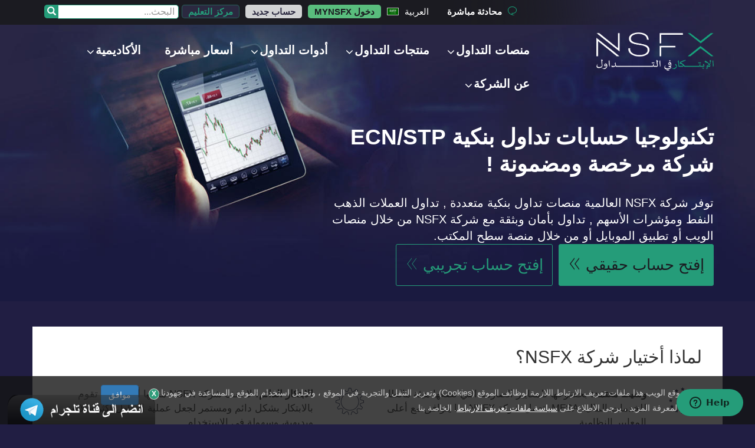

--- FILE ---
content_type: text/html; charset=UTF-8
request_url: https://arabic.nsfx.com/?aid=F10767&fid=42fbca58-e865-4b06-b8e2-ec014a9cbe6b&cid=32ab8b95-86db-41e8-9d8c-5d8a5a869ec5
body_size: 25894
content:
<!DOCTYPE html><html class="no-js"><head><title>شركة NSFX | فوركس | شركة فوركس مرخصة | تداول عملات</title><meta charset="utf-8"><meta http-equiv="X-UA-Compatible" content="IE=edge"><meta name="viewport" content="width=device-width, initial-scale=1.0"><link rel="apple-touch-icon" sizes="180x180" href="https://arabic.nsfx.com/wp-content/themes/nsfx/images/favicons/apple-touch-icon.png"><link rel="icon" type="image/png" href="https://arabic.nsfx.com/wp-content/themes/nsfx/images/favicons/favicon-32x32.png" sizes="32x32"><link rel="icon" type="image/png" href="https://arabic.nsfx.com/wp-content/themes/nsfx/images/favicons/favicon-16x16.png" sizes="16x16"><link rel="manifest" href="https://arabic.nsfx.com/wp-content/themes/nsfx/images/favicons/manifest.json"><link rel="mask-icon" href="https://arabic.nsfx.com/wp-content/themes/nsfx/images/favicons/safari-pinned-tab.svg" color="#5bbad5"><link rel="shortcut icon" href="https://arabic.nsfx.com/wp-content/themes/nsfx/images/favicons/favicon.ico"><meta name="msapplication-config" content="https://arabic.nsfx.com/wp-content/themes/nsfx/images/favicons/browserconfig.xml"><meta name="theme-color" content="#262439"><html prefix="og: http://ogp.me/ns#"><meta property="og:image" content="https://arabic.nsfx.com/wp-content/themes/nsfx/images/default_post_image.jpg"><meta name='robots' content='max-image-preview:large' /><meta name="description" content="شركة مرخصة ✅ شركة NSFX هي شركة مالية مرخصة ومراقبة من قبل MFSA ,مرخصة في جميع الدول الاوروبية , توفر خدمات تداول الفوركس تجارة الذهب النفط والعملات و تداول مؤشرات الاسهم‎" /><meta name="robots" content="index, follow, max-snippet:-1, max-image-preview:large, max-video-preview:-1" /><link rel="canonical" href="https://arabic.nsfx.com/" /><meta property="og:locale" content="ar_AR" /><meta property="og:type" content="website" /><meta property="og:title" content="شركة NSFX | فوركس | شركة فوركس مرخصة | تداول عملات" /><meta property="og:description" content="شركة مرخصة ✅ شركة NSFX هي شركة مالية مرخصة ومراقبة من قبل MFSA ,مرخصة في جميع الدول الاوروبية , توفر خدمات تداول الفوركس تجارة الذهب النفط والعملات و تداول مؤشرات الاسهم‎" /><meta property="og:url" content="https://arabic.nsfx.com/" /><meta property="og:site_name" content="شركة NSFX | فوركس | شركة فوركس مرخصة | تداول عملات" /><meta name="twitter:card" content="summary_large_image" /><meta name="twitter:site" content="@nsfx_ar" /> <script type="application/ld+json" class="yoast-schema-graph">{"@context":"https://schema.org","@graph":[{"@type":"Organization","@id":"https://arabic.nsfx.com/#organization","name":"NSFX","url":"https://arabic.nsfx.com/","sameAs":["https://www.facebook.com/ShrktNsfx/","https://www.instagram.com/nsfx.arabic/","https://www.youtube.com/user/nsfxarab","https://www.pinterest.com/nsfxtrading/","https://twitter.com/nsfx_ar"],"logo":{"@type":"ImageObject","@id":"https://arabic.nsfx.com/#logo","inLanguage":"en-US","url":"https://arabic.nsfx.com/wp-content/uploads/2018/10/eeI2Ju0V_400x400.jpg","width":400,"height":400,"caption":"NSFX"},"image":{"@id":"https://arabic.nsfx.com/#logo"}},{"@type":"WebSite","@id":"https://arabic.nsfx.com/#website","url":"https://arabic.nsfx.com/","name":"\u0634\u0631\u0643\u0629 NSFX | \u0641\u0648\u0631\u0643\u0633 | \u0634\u0631\u0643\u0629 \u0641\u0648\u0631\u0643\u0633 \u0645\u0631\u062e\u0635\u0629 | \u062a\u062f\u0627\u0648\u0644 \u0639\u0645\u0644\u0627\u062a","description":"\u0634\u0631\u0643\u0629 \u0645\u0631\u062e\u0635\u0629 \u2705 \u0634\u0631\u0643\u0629 NSFX \u0647\u064a \u0634\u0631\u0643\u0629 \u0645\u0627\u0644\u064a\u0629 \u0645\u0631\u062e\u0635\u0629 \u0648\u0645\u0631\u0627\u0642\u0628\u0629 \u0645\u0646 \u0642\u0628\u0644 MFSA ,\u0645\u0631\u062e\u0635\u0629 \u0641\u064a \u062c\u0645\u064a\u0639 \u0627\u0644\u062f\u0648\u0644 \u0627\u0644\u0627\u0648\u0631\u0648\u0628\u064a\u0629 , \u062a\u0648\u0641\u0631 \u062e\u062f\u0645\u0627\u062a \u062a\u062f\u0627\u0648\u0644 \u0627\u0644\u0641\u0648\u0631\u0643\u0633 \u062a\u062c\u0627\u0631\u0629 \u0627\u0644\u0630\u0647\u0628 \u0627\u0644\u0646\u0641\u0637 \u0648\u0627\u0644\u0639\u0645\u0644\u0627\u062a \u0648 \u062a\u062f\u0627\u0648\u0644 \u0645\u0624\u0634\u0631\u0627\u062a \u0627\u0644\u0627\u0633\u0647\u0645\u200e","publisher":{"@id":"https://arabic.nsfx.com/#organization"},"potentialAction":[{"@type":"SearchAction","target":"https://arabic.nsfx.com/?s={search_term_string}","query-input":"required name=search_term_string"}],"inLanguage":"en-US"},{"@type":"CollectionPage","@id":"https://arabic.nsfx.com/#webpage","url":"https://arabic.nsfx.com/","name":"\u0634\u0631\u0643\u0629 NSFX | \u0641\u0648\u0631\u0643\u0633 | \u0634\u0631\u0643\u0629 \u0641\u0648\u0631\u0643\u0633 \u0645\u0631\u062e\u0635\u0629 | \u062a\u062f\u0627\u0648\u0644 \u0639\u0645\u0644\u0627\u062a","isPartOf":{"@id":"https://arabic.nsfx.com/#website"},"about":{"@id":"https://arabic.nsfx.com/#organization"},"description":"\u0634\u0631\u0643\u0629 \u0645\u0631\u062e\u0635\u0629 \u2705 \u0634\u0631\u0643\u0629 NSFX \u0647\u064a \u0634\u0631\u0643\u0629 \u0645\u0627\u0644\u064a\u0629 \u0645\u0631\u062e\u0635\u0629 \u0648\u0645\u0631\u0627\u0642\u0628\u0629 \u0645\u0646 \u0642\u0628\u0644 MFSA ,\u0645\u0631\u062e\u0635\u0629 \u0641\u064a \u062c\u0645\u064a\u0639 \u0627\u0644\u062f\u0648\u0644 \u0627\u0644\u0627\u0648\u0631\u0648\u0628\u064a\u0629 , \u062a\u0648\u0641\u0631 \u062e\u062f\u0645\u0627\u062a \u062a\u062f\u0627\u0648\u0644 \u0627\u0644\u0641\u0648\u0631\u0643\u0633 \u062a\u062c\u0627\u0631\u0629 \u0627\u0644\u0630\u0647\u0628 \u0627\u0644\u0646\u0641\u0637 \u0648\u0627\u0644\u0639\u0645\u0644\u0627\u062a \u0648 \u062a\u062f\u0627\u0648\u0644 \u0645\u0624\u0634\u0631\u0627\u062a \u0627\u0644\u0627\u0633\u0647\u0645\u200e","inLanguage":"en-US","potentialAction":[{"@type":"ReadAction","target":["https://arabic.nsfx.com/"]}]}]}</script> <link href='https://fonts.gstatic.com' crossorigin='anonymous' rel='preconnect' /> <script type="text/javascript">window._wpemojiSettings = {"baseUrl":"https:\/\/s.w.org\/images\/core\/emoji\/14.0.0\/72x72\/","ext":".png","svgUrl":"https:\/\/s.w.org\/images\/core\/emoji\/14.0.0\/svg\/","svgExt":".svg","source":{"concatemoji":"https:\/\/arabic.nsfx.com\/wp-includes\/js\/wp-emoji-release.min.js"}};
/*! This file is auto-generated */
!function(i,n){var o,s,e;function c(e){try{var t={supportTests:e,timestamp:(new Date).valueOf()};sessionStorage.setItem(o,JSON.stringify(t))}catch(e){}}function p(e,t,n){e.clearRect(0,0,e.canvas.width,e.canvas.height),e.fillText(t,0,0);var t=new Uint32Array(e.getImageData(0,0,e.canvas.width,e.canvas.height).data),r=(e.clearRect(0,0,e.canvas.width,e.canvas.height),e.fillText(n,0,0),new Uint32Array(e.getImageData(0,0,e.canvas.width,e.canvas.height).data));return t.every(function(e,t){return e===r[t]})}function u(e,t,n){switch(t){case"flag":return n(e,"\ud83c\udff3\ufe0f\u200d\u26a7\ufe0f","\ud83c\udff3\ufe0f\u200b\u26a7\ufe0f")?!1:!n(e,"\ud83c\uddfa\ud83c\uddf3","\ud83c\uddfa\u200b\ud83c\uddf3")&&!n(e,"\ud83c\udff4\udb40\udc67\udb40\udc62\udb40\udc65\udb40\udc6e\udb40\udc67\udb40\udc7f","\ud83c\udff4\u200b\udb40\udc67\u200b\udb40\udc62\u200b\udb40\udc65\u200b\udb40\udc6e\u200b\udb40\udc67\u200b\udb40\udc7f");case"emoji":return!n(e,"\ud83e\udef1\ud83c\udffb\u200d\ud83e\udef2\ud83c\udfff","\ud83e\udef1\ud83c\udffb\u200b\ud83e\udef2\ud83c\udfff")}return!1}function f(e,t,n){var r="undefined"!=typeof WorkerGlobalScope&&self instanceof WorkerGlobalScope?new OffscreenCanvas(300,150):i.createElement("canvas"),a=r.getContext("2d",{willReadFrequently:!0}),o=(a.textBaseline="top",a.font="600 32px Arial",{});return e.forEach(function(e){o[e]=t(a,e,n)}),o}function t(e){var t=i.createElement("script");t.src=e,t.defer=!0,i.head.appendChild(t)}"undefined"!=typeof Promise&&(o="wpEmojiSettingsSupports",s=["flag","emoji"],n.supports={everything:!0,everythingExceptFlag:!0},e=new Promise(function(e){i.addEventListener("DOMContentLoaded",e,{once:!0})}),new Promise(function(t){var n=function(){try{var e=JSON.parse(sessionStorage.getItem(o));if("object"==typeof e&&"number"==typeof e.timestamp&&(new Date).valueOf()<e.timestamp+604800&&"object"==typeof e.supportTests)return e.supportTests}catch(e){}return null}();if(!n){if("undefined"!=typeof Worker&&"undefined"!=typeof OffscreenCanvas&&"undefined"!=typeof URL&&URL.createObjectURL&&"undefined"!=typeof Blob)try{var e="postMessage("+f.toString()+"("+[JSON.stringify(s),u.toString(),p.toString()].join(",")+"));",r=new Blob([e],{type:"text/javascript"}),a=new Worker(URL.createObjectURL(r),{name:"wpTestEmojiSupports"});return void(a.onmessage=function(e){c(n=e.data),a.terminate(),t(n)})}catch(e){}c(n=f(s,u,p))}t(n)}).then(function(e){for(var t in e)n.supports[t]=e[t],n.supports.everything=n.supports.everything&&n.supports[t],"flag"!==t&&(n.supports.everythingExceptFlag=n.supports.everythingExceptFlag&&n.supports[t]);n.supports.everythingExceptFlag=n.supports.everythingExceptFlag&&!n.supports.flag,n.DOMReady=!1,n.readyCallback=function(){n.DOMReady=!0}}).then(function(){return e}).then(function(){var e;n.supports.everything||(n.readyCallback(),(e=n.source||{}).concatemoji?t(e.concatemoji):e.wpemoji&&e.twemoji&&(t(e.twemoji),t(e.wpemoji)))}))}((window,document),window._wpemojiSettings);</script> <style id='wp-emoji-styles-inline-css' type='text/css'>img.wp-smiley, img.emoji {
		display: inline !important;
		border: none !important;
		box-shadow: none !important;
		height: 1em !important;
		width: 1em !important;
		margin: 0 0.07em !important;
		vertical-align: -0.1em !important;
		background: none !important;
		padding: 0 !important;
	}</style><link rel='stylesheet' id='wp-block-library-css' href='https://arabic.nsfx.com/wp-includes/css/dist/block-library/style.min.css' type='text/css' media='all' /><style id='classic-theme-styles-inline-css' type='text/css'>/*! This file is auto-generated */
.wp-block-button__link{color:#fff;background-color:#32373c;border-radius:9999px;box-shadow:none;text-decoration:none;padding:calc(.667em + 2px) calc(1.333em + 2px);font-size:1.125em}.wp-block-file__button{background:#32373c;color:#fff;text-decoration:none}</style><style id='global-styles-inline-css' type='text/css'>body{--wp--preset--color--black: #000000;--wp--preset--color--cyan-bluish-gray: #abb8c3;--wp--preset--color--white: #ffffff;--wp--preset--color--pale-pink: #f78da7;--wp--preset--color--vivid-red: #cf2e2e;--wp--preset--color--luminous-vivid-orange: #ff6900;--wp--preset--color--luminous-vivid-amber: #fcb900;--wp--preset--color--light-green-cyan: #7bdcb5;--wp--preset--color--vivid-green-cyan: #00d084;--wp--preset--color--pale-cyan-blue: #8ed1fc;--wp--preset--color--vivid-cyan-blue: #0693e3;--wp--preset--color--vivid-purple: #9b51e0;--wp--preset--gradient--vivid-cyan-blue-to-vivid-purple: linear-gradient(135deg,rgba(6,147,227,1) 0%,rgb(155,81,224) 100%);--wp--preset--gradient--light-green-cyan-to-vivid-green-cyan: linear-gradient(135deg,rgb(122,220,180) 0%,rgb(0,208,130) 100%);--wp--preset--gradient--luminous-vivid-amber-to-luminous-vivid-orange: linear-gradient(135deg,rgba(252,185,0,1) 0%,rgba(255,105,0,1) 100%);--wp--preset--gradient--luminous-vivid-orange-to-vivid-red: linear-gradient(135deg,rgba(255,105,0,1) 0%,rgb(207,46,46) 100%);--wp--preset--gradient--very-light-gray-to-cyan-bluish-gray: linear-gradient(135deg,rgb(238,238,238) 0%,rgb(169,184,195) 100%);--wp--preset--gradient--cool-to-warm-spectrum: linear-gradient(135deg,rgb(74,234,220) 0%,rgb(151,120,209) 20%,rgb(207,42,186) 40%,rgb(238,44,130) 60%,rgb(251,105,98) 80%,rgb(254,248,76) 100%);--wp--preset--gradient--blush-light-purple: linear-gradient(135deg,rgb(255,206,236) 0%,rgb(152,150,240) 100%);--wp--preset--gradient--blush-bordeaux: linear-gradient(135deg,rgb(254,205,165) 0%,rgb(254,45,45) 50%,rgb(107,0,62) 100%);--wp--preset--gradient--luminous-dusk: linear-gradient(135deg,rgb(255,203,112) 0%,rgb(199,81,192) 50%,rgb(65,88,208) 100%);--wp--preset--gradient--pale-ocean: linear-gradient(135deg,rgb(255,245,203) 0%,rgb(182,227,212) 50%,rgb(51,167,181) 100%);--wp--preset--gradient--electric-grass: linear-gradient(135deg,rgb(202,248,128) 0%,rgb(113,206,126) 100%);--wp--preset--gradient--midnight: linear-gradient(135deg,rgb(2,3,129) 0%,rgb(40,116,252) 100%);--wp--preset--font-size--small: 13px;--wp--preset--font-size--medium: 20px;--wp--preset--font-size--large: 36px;--wp--preset--font-size--x-large: 42px;--wp--preset--spacing--20: 0.44rem;--wp--preset--spacing--30: 0.67rem;--wp--preset--spacing--40: 1rem;--wp--preset--spacing--50: 1.5rem;--wp--preset--spacing--60: 2.25rem;--wp--preset--spacing--70: 3.38rem;--wp--preset--spacing--80: 5.06rem;--wp--preset--shadow--natural: 6px 6px 9px rgba(0, 0, 0, 0.2);--wp--preset--shadow--deep: 12px 12px 50px rgba(0, 0, 0, 0.4);--wp--preset--shadow--sharp: 6px 6px 0px rgba(0, 0, 0, 0.2);--wp--preset--shadow--outlined: 6px 6px 0px -3px rgba(255, 255, 255, 1), 6px 6px rgba(0, 0, 0, 1);--wp--preset--shadow--crisp: 6px 6px 0px rgba(0, 0, 0, 1);}:where(.is-layout-flex){gap: 0.5em;}:where(.is-layout-grid){gap: 0.5em;}body .is-layout-flow > .alignleft{float: left;margin-inline-start: 0;margin-inline-end: 2em;}body .is-layout-flow > .alignright{float: right;margin-inline-start: 2em;margin-inline-end: 0;}body .is-layout-flow > .aligncenter{margin-left: auto !important;margin-right: auto !important;}body .is-layout-constrained > .alignleft{float: left;margin-inline-start: 0;margin-inline-end: 2em;}body .is-layout-constrained > .alignright{float: right;margin-inline-start: 2em;margin-inline-end: 0;}body .is-layout-constrained > .aligncenter{margin-left: auto !important;margin-right: auto !important;}body .is-layout-constrained > :where(:not(.alignleft):not(.alignright):not(.alignfull)){max-width: var(--wp--style--global--content-size);margin-left: auto !important;margin-right: auto !important;}body .is-layout-constrained > .alignwide{max-width: var(--wp--style--global--wide-size);}body .is-layout-flex{display: flex;}body .is-layout-flex{flex-wrap: wrap;align-items: center;}body .is-layout-flex > *{margin: 0;}body .is-layout-grid{display: grid;}body .is-layout-grid > *{margin: 0;}:where(.wp-block-columns.is-layout-flex){gap: 2em;}:where(.wp-block-columns.is-layout-grid){gap: 2em;}:where(.wp-block-post-template.is-layout-flex){gap: 1.25em;}:where(.wp-block-post-template.is-layout-grid){gap: 1.25em;}.has-black-color{color: var(--wp--preset--color--black) !important;}.has-cyan-bluish-gray-color{color: var(--wp--preset--color--cyan-bluish-gray) !important;}.has-white-color{color: var(--wp--preset--color--white) !important;}.has-pale-pink-color{color: var(--wp--preset--color--pale-pink) !important;}.has-vivid-red-color{color: var(--wp--preset--color--vivid-red) !important;}.has-luminous-vivid-orange-color{color: var(--wp--preset--color--luminous-vivid-orange) !important;}.has-luminous-vivid-amber-color{color: var(--wp--preset--color--luminous-vivid-amber) !important;}.has-light-green-cyan-color{color: var(--wp--preset--color--light-green-cyan) !important;}.has-vivid-green-cyan-color{color: var(--wp--preset--color--vivid-green-cyan) !important;}.has-pale-cyan-blue-color{color: var(--wp--preset--color--pale-cyan-blue) !important;}.has-vivid-cyan-blue-color{color: var(--wp--preset--color--vivid-cyan-blue) !important;}.has-vivid-purple-color{color: var(--wp--preset--color--vivid-purple) !important;}.has-black-background-color{background-color: var(--wp--preset--color--black) !important;}.has-cyan-bluish-gray-background-color{background-color: var(--wp--preset--color--cyan-bluish-gray) !important;}.has-white-background-color{background-color: var(--wp--preset--color--white) !important;}.has-pale-pink-background-color{background-color: var(--wp--preset--color--pale-pink) !important;}.has-vivid-red-background-color{background-color: var(--wp--preset--color--vivid-red) !important;}.has-luminous-vivid-orange-background-color{background-color: var(--wp--preset--color--luminous-vivid-orange) !important;}.has-luminous-vivid-amber-background-color{background-color: var(--wp--preset--color--luminous-vivid-amber) !important;}.has-light-green-cyan-background-color{background-color: var(--wp--preset--color--light-green-cyan) !important;}.has-vivid-green-cyan-background-color{background-color: var(--wp--preset--color--vivid-green-cyan) !important;}.has-pale-cyan-blue-background-color{background-color: var(--wp--preset--color--pale-cyan-blue) !important;}.has-vivid-cyan-blue-background-color{background-color: var(--wp--preset--color--vivid-cyan-blue) !important;}.has-vivid-purple-background-color{background-color: var(--wp--preset--color--vivid-purple) !important;}.has-black-border-color{border-color: var(--wp--preset--color--black) !important;}.has-cyan-bluish-gray-border-color{border-color: var(--wp--preset--color--cyan-bluish-gray) !important;}.has-white-border-color{border-color: var(--wp--preset--color--white) !important;}.has-pale-pink-border-color{border-color: var(--wp--preset--color--pale-pink) !important;}.has-vivid-red-border-color{border-color: var(--wp--preset--color--vivid-red) !important;}.has-luminous-vivid-orange-border-color{border-color: var(--wp--preset--color--luminous-vivid-orange) !important;}.has-luminous-vivid-amber-border-color{border-color: var(--wp--preset--color--luminous-vivid-amber) !important;}.has-light-green-cyan-border-color{border-color: var(--wp--preset--color--light-green-cyan) !important;}.has-vivid-green-cyan-border-color{border-color: var(--wp--preset--color--vivid-green-cyan) !important;}.has-pale-cyan-blue-border-color{border-color: var(--wp--preset--color--pale-cyan-blue) !important;}.has-vivid-cyan-blue-border-color{border-color: var(--wp--preset--color--vivid-cyan-blue) !important;}.has-vivid-purple-border-color{border-color: var(--wp--preset--color--vivid-purple) !important;}.has-vivid-cyan-blue-to-vivid-purple-gradient-background{background: var(--wp--preset--gradient--vivid-cyan-blue-to-vivid-purple) !important;}.has-light-green-cyan-to-vivid-green-cyan-gradient-background{background: var(--wp--preset--gradient--light-green-cyan-to-vivid-green-cyan) !important;}.has-luminous-vivid-amber-to-luminous-vivid-orange-gradient-background{background: var(--wp--preset--gradient--luminous-vivid-amber-to-luminous-vivid-orange) !important;}.has-luminous-vivid-orange-to-vivid-red-gradient-background{background: var(--wp--preset--gradient--luminous-vivid-orange-to-vivid-red) !important;}.has-very-light-gray-to-cyan-bluish-gray-gradient-background{background: var(--wp--preset--gradient--very-light-gray-to-cyan-bluish-gray) !important;}.has-cool-to-warm-spectrum-gradient-background{background: var(--wp--preset--gradient--cool-to-warm-spectrum) !important;}.has-blush-light-purple-gradient-background{background: var(--wp--preset--gradient--blush-light-purple) !important;}.has-blush-bordeaux-gradient-background{background: var(--wp--preset--gradient--blush-bordeaux) !important;}.has-luminous-dusk-gradient-background{background: var(--wp--preset--gradient--luminous-dusk) !important;}.has-pale-ocean-gradient-background{background: var(--wp--preset--gradient--pale-ocean) !important;}.has-electric-grass-gradient-background{background: var(--wp--preset--gradient--electric-grass) !important;}.has-midnight-gradient-background{background: var(--wp--preset--gradient--midnight) !important;}.has-small-font-size{font-size: var(--wp--preset--font-size--small) !important;}.has-medium-font-size{font-size: var(--wp--preset--font-size--medium) !important;}.has-large-font-size{font-size: var(--wp--preset--font-size--large) !important;}.has-x-large-font-size{font-size: var(--wp--preset--font-size--x-large) !important;}
.wp-block-navigation a:where(:not(.wp-element-button)){color: inherit;}
:where(.wp-block-post-template.is-layout-flex){gap: 1.25em;}:where(.wp-block-post-template.is-layout-grid){gap: 1.25em;}
:where(.wp-block-columns.is-layout-flex){gap: 2em;}:where(.wp-block-columns.is-layout-grid){gap: 2em;}
.wp-block-pullquote{font-size: 1.5em;line-height: 1.6;}</style><link rel='stylesheet' id='contact-form-7-css' href='https://arabic.nsfx.com/wp-content/plugins/contact-form-7/includes/css/styles.css' type='text/css' media='all' /><link rel='stylesheet' id='nbcpf-intlTelInput-style-css' href='https://arabic.nsfx.com/wp-content/plugins/country-phone-field-contact-form-7/assets/css/intlTelInput.min.css' type='text/css' media='all' /><link rel='stylesheet' id='nbcpf-countryFlag-style-css' href='https://arabic.nsfx.com/wp-content/plugins/country-phone-field-contact-form-7/assets/css/countrySelect.min.css' type='text/css' media='all' /><link rel='stylesheet' id='toc-screen-css' href='https://arabic.nsfx.com/wp-content/plugins/table-of-contents-plus/screen.min.css' type='text/css' media='all' /><link rel='stylesheet' id='tablepress-default-css' href='https://arabic.nsfx.com/wp-content/plugins/tablepress/css/default.min.css' type='text/css' media='all' /><link rel='stylesheet' id='ubermenu-css' href='https://arabic.nsfx.com/wp-content/plugins/ubermenu/pro/assets/css/ubermenu.min.css' type='text/css' media='all' /><link rel='stylesheet' id='ubermenu-font-awesome-css' href='https://arabic.nsfx.com/wp-content/plugins/ubermenu/assets/css/fontawesome/css/font-awesome.min.css' type='text/css' media='all' /><link rel='stylesheet' id='styles-css' href='https://arabic.nsfx.com/wp-content/themes/nsfx/css/styles.css' type='text/css' media='all' /> <script type="text/javascript" src="https://arabic.nsfx.com/wp-includes/js/jquery/jquery.min.js" id="jquery-core-js"></script> <link rel="https://api.w.org/" href="https://arabic.nsfx.com/wp-json/" /><style type="text/css">div#toc_container {background: #f9f9f9;border: 1px solid #aaaaaa;width: 100%;}div#toc_container p.toc_title {color: #444;}div#toc_container p.toc_title a,div#toc_container ul.toc_list a {color: #04A3E2;}div#toc_container p.toc_title a:hover,div#toc_container ul.toc_list a:hover {color: #971918;}div#toc_container p.toc_title a:hover,div#toc_container ul.toc_list a:hover {color: #971918;}</style><style id="ubermenu-custom-generated-css">/** UberMenu Custom Menu Styles (Customizer) **/
/* main */
.ubermenu-main .ubermenu-row { max-width:1170px; margin-left:auto; margin-right:auto; }
.ubermenu-main.ubermenu-transition-fade .ubermenu-item .ubermenu-submenu-drop { margin-top:0; }
.ubermenu-main .ubermenu-submenu.ubermenu-submenu-drop { background-color:#141414; }


/* Status: Loaded from Transient */</style><script>var source = "US";
        var sourceCountry = source.toUpperCase();
        var referSourceCountry = source.toUpperCase();</script>  <script type="text/javascript">window.$zopim||(function(d,s){var z=$zopim=function(c){z._.push(c)},$=z.s=
d.createElement(s),e=d.getElementsByTagName(s)[0];z.set=function(o){z.set.
_.push(o)};z._=[];z.set._=[];$.async=!0;$.setAttribute("charset","utf-8");
$.src="https://v2.zopim.com/?4NudkcX9NiEfoeoP7CxM9mLertpM5PXc";z.t=+new Date;$.
type="text/javascript";e.parentNode.insertBefore($,e)})(document,"script");</script>    <script>(function(w,d,s,l,i){w[l]=w[l]||[];w[l].push({'gtm.start':
new Date().getTime(),event:'gtm.js'});var f=d.getElementsByTagName(s)[0],
j=d.createElement(s),dl=l!='dataLayer'?'&l='+l:'';j.async=true;j.src=
'https://www.googletagmanager.com/gtm.js?id='+i+dl;f.parentNode.insertBefore(j,f);
})(window,document,'script','dataLayer','GTM-KF6QJ2');</script> </head><meta name="google-site-verification" content="aiwkTsl_G4mxOYjQVbsTZMVggo4H3FpdAB2EvP8_g5I" /><body class="home blog body-offcanvas rtl chrome"> <noscript><iframe src="https://www.googletagmanager.com/ns.html?id=GTM-KF6QJ2"
height="0" width="0" style="display:none;visibility:hidden"></iframe></noscript><nav id="offCanvasNavigation" class="navmenu navmenu-default navmenu-fixed-right offcanvas" role="navigation"><div class="menu-offcanvasmenu-container"><ul id="menu-offcanvasmenu" class="menu"><li id="menu-item-20818" class="menu-item menu-item-type-post_type menu-item-object-page menu-item-20818"><a href="https://arabic.nsfx.com/platforms/">منصات التداول</a></li><li id="menu-item-20817" class="menu-item menu-item-type-post_type menu-item-object-page menu-item-20817"><a href="https://arabic.nsfx.com/products/">منتجات التداول</a></li><li id="menu-item-20816" class="menu-item menu-item-type-post_type menu-item-object-page menu-item-20816"><a href="https://arabic.nsfx.com/tools/">أدوات التداول</a></li><li id="menu-item-21242" class="menu-item menu-item-type-custom menu-item-object-custom menu-item-21242"><a href="/online-trading/">أسعار السوق مباشرة</a></li><li id="menu-item-20815" class="menu-item menu-item-type-post_type menu-item-object-page menu-item-20815"><a href="https://arabic.nsfx.com/academy/">اكاديمية الفوركس التعليمية</a></li><li id="menu-item-21243" class="menu-item menu-item-type-custom menu-item-object-custom menu-item-21243"><a href="/about-nsfx/regulation/">الترخيص والرقابة المالية</a></li><li id="menu-item-20814" class="menu-item menu-item-type-post_type menu-item-object-page menu-item-20814"><a href="https://arabic.nsfx.com/about-nsfx/">عن شركة NSFX</a></li></ul></div></nav><div class="visible-xs visible-sm navbar navbar-top-strip navbar-fixed-top"> <a href="https://arabic.nsfx.com" title="Go to NSFX home page"> <img src="https://arabic.nsfx.com/wp-content/themes/nsfx/images/nsfx_offcanvas_logo.png" class="offCanvasLogo" alt="NSFX - الابتكار في التداول" width="126" height="26"> </a> <button type="button" class="navbar-toggle offCanvasButton" data-toggle="offcanvas" data-target="#offCanvasNavigation" > <span class="icon-bar"></span> <span class="icon-bar"></span> <span class="icon-bar"></span> </button><div class="navbar-toggle mobileLangSwitchButton"> <a href="javascript:void(0);" id="mobileLangSwitch" style="display: inline-block; color:#cccccc; font-size: 0.85em;"> <img src="https://arabic.nsfx.com/wp-content/themes/nsfx/images/pixel.gif" class="language-ar pull-left" alt="Arabic Version"> </a></div><div class="navbar-toggle loginMobileButton" > <a href="javascript:void(0);" id="loginMobile"  style="display: inline-block; color:#cccccc"> دخول </a></div></div> <!--[if lt IE 8]><div class="alert alert-warning"> You are using an <strong>outdated</strong> browser. Please <a href="http://browsehappy.com/">upgrade your browser</a> to improve your experience.</div> <![endif]--><div class="splash-screen"><div class="container"><div class="row"><div class="col-xs-12 text-center splash-screen-logo"> <img src="https://arabic.nsfx.com/wp-content/themes/nsfx/images/nsfx_loading_logo.png" width="409" height="85" alt="NSFX Logo" id="loadingLogo"></div><div class="col-xs-12 text-center splash-screen-content"> <img src="https://arabic.nsfx.com/wp-content/themes/nsfx/images/loading.gif" width="120" height="120" alt="جاري التحميل يرجى الانتظار"  style="display: block; margin: auto auto 5% auto"> <img src="https://arabic.nsfx.com/wp-content/themes/nsfx/images/loader_shadow.png" width="120" height="28" alt="Loader Shadow" style="opacity: 0.4;"></div></div></div></div><div id="telegramLinkContainer"> <a href="https://t.me/nsfxtrading" id="telegramLink" target="_blank" title="انضم الى قناة تلجرام"> <img src="https://arabic.nsfx.com/wp-content/themes/nsfx/images/nsfx_join_our_telegram_channel_button.png" alt="انضم الى قناة تلجرام"> <a href="javascript:void();" id="telegramLinkClose">X</a> </a></div><section id="top-nav" class="hidden-xs hidden-sm"><div class="container"><div class="row"><div class="col-xs-12 text-left"><ul class="list-inline top-strip-links"><li> <a href="javascript:$zopim.livechat.window.show()" id="live-chat" title="محادثة مباشرة مع خبراء تداول الفوركس"> محادثة مباشرة </a></li><li><ul class="lang-drop-down"><li class="text-white"> <img class="top-nav-current-lang current-lang-flag language-ar pull-left"><span class="text-white inblock uppercase" style="text-transform: uppercase;">العربية‎</span><ul class="language-flags"><li class="text-center"> <a href="https://nsfx.com/" class="text-white"> <img src="https://arabic.nsfx.com/wp-content/themes/nsfx/images/pixel.gif" class="pull-left language-en" alt="English"> English </a></li><li class="text-center"> <a href="https://arabic.nsfx.com/" class="text-white"> <img src="https://arabic.nsfx.com/wp-content/themes/nsfx/images/pixel.gif" class="pull-left language-ar" alt="Arabic"> العربية </a></li><li class="text-center"> <a href="https://nsfx.com/fr/" class="text-white"> <img src="https://arabic.nsfx.com/wp-content/themes/nsfx/images/pixel.gif" class="pull-left language-fr" alt="Francis"> Français </a></li><li class="text-center"> <a href="https://nsfx.com/de/" class="text-white"> <img src="https://arabic.nsfx.com/wp-content/themes/nsfx/images/pixel.gif" class="pull-left language-de" alt="German"> Deutsch </a></li><li class="text-center"> <a href="https://nsfx.com/ru/" class="text-white"> <img src="https://arabic.nsfx.com/wp-content/themes/nsfx/images/pixel.gif" class="pull-left language-ru" alt="Russian"> Pусский </a></li><li class="text-center"> <a href="https://nsfx.com/es/" class="text-white"> <img src="https://arabic.nsfx.com/wp-content/themes/nsfx/images/pixel.gif" class="pull-left language-es" alt="Espanol"> Español </a></li><li class="text-center"> <a href="https://nsfx.com/it/" class="text-white"> <img src="https://arabic.nsfx.com/wp-content/themes/nsfx/images/pixel.gif" class="pull-left language-it" alt="Italian"> Italiano </a></li></ul></li></ul></li><li id="loginMyNSFX"> <a href="javascript:void(0)" id="top-nav-login" style="position: relative;"> دخول MyNSFX </a><div id="mynsfxLoginBox" ><div class="row"><div class="col-xs-12 text-center"><h3 class="text-white font-130 mb-5 inblock"> تسجيل الدخول أو <a href="/accounts/open-live/" class="text-white underline inblock p-0" style="font-size: inherit;" title="افتح حساب تداول حقيقي">حساب جديد</a></h3></div><div class="col-xs-12"><form action="" id="loginMynsfxTest"><div class="form-group"> <input type="text" name="email" id="emailAddress" class="form-control mynsfxLoginUserName"></div><div class="form-group"> <input type="password" name="password" id="typePassword" class="form-group mynsfxLoginPassword"> <span> <a href="https://my.nsfx.com/user/password_reset" class="text-white underline"><h6 class="font-100" style="margin: auto; text-transform: none;"> نسيت الرقم السري؟</h6> </a> </span></div><div class="form-group"><div id="formMessages"></div></div><div class="form-group text-center"> <input type="submit" value="تسجيل الدخول" class=" btn btn-success mynsfxLoginSubmit" ></div></form></div></div> <a href="javascript:void(0);" class="close-mynsfxLogin pull-left text-white">X</a></div></li><li> <a href="/accounts/open-live/" id="top-nav-register"> حساب جديد </a></li><li> <a href="/academy/" id="top-nav-academy" rel="nofollow"> مركز التعليم </a></li><li><form class="header-search-form" role="search" method="get" id="searchform" action="https://arabic.nsfx.com/"><ul class="list-inline"><li> <input type="text" value="" placeholder="البحث..." name="s" id="s" style=""></li><li> <button type="submit" id="searchsubmit" value="" ><i class="glyphicon glyphicon-search" style="font-size: 15px; color: #fff;"></i></button></li></ul></form></li></ul></div></div></div></section><header class="hidden-xs hidden-sm "><div class="container"><div class="row"><div class="col-xs-12 col-md-3"> <a href="https://arabic.nsfx.com"> <img src="https://arabic.nsfx.com/wp-content/themes/nsfx/images/nsfx_logo_new_ar.png" width="199" height="65" alt="شعار NSFX"> </a></div><div class="col-md-9 col-lg-9 mega-menu-wrapper"> <a class="ubermenu-responsive-toggle ubermenu-responsive-toggle-main ubermenu-skin-none ubermenu-loc- ubermenu-responsive-toggle-content-align-left ubermenu-responsive-toggle-align-full " data-ubermenu-target="ubermenu-main-2"><i class="fa fa-bars"></i>Menu</a><nav id="ubermenu-main-2" class="ubermenu ubermenu-nojs ubermenu-main ubermenu-menu-2 ubermenu-responsive ubermenu-responsive-default ubermenu-responsive-collapse ubermenu-horizontal ubermenu-transition-none ubermenu-trigger-hover ubermenu-skin-none  ubermenu-bar-align-full ubermenu-items-align-center ubermenu-disable-submenu-scroll ubermenu-sub-indicators"><ul id="ubermenu-nav-main-2" class="ubermenu-nav"><li id="menu-item-77" class="ubermenu-item ubermenu-item-type-post_type ubermenu-item-object-page ubermenu-item-has-children ubermenu-advanced-sub ubermenu-item-77 ubermenu-item-level-0 ubermenu-column ubermenu-column-auto ubermenu-has-submenu-drop ubermenu-has-submenu-mega" ><a class="ubermenu-target ubermenu-item-layout-default ubermenu-item-layout-text_only" href="https://arabic.nsfx.com/platforms/" tabindex="0"><span class="ubermenu-target-title ubermenu-target-text">منصات التداول</span></a><div class="ubermenu-submenu ubermenu-submenu-id-77 ubermenu-submenu-type-auto ubermenu-submenu-type-mega ubermenu-submenu-drop ubermenu-submenu-align-full_width" ><ul class="ubermenu-row ubermenu-row-id-214 ubermenu-autoclear "><li class="  ubermenu-item ubermenu-item-type-custom ubermenu-item-object-ubermenu-custom ubermenu-item-has-children ubermenu-advanced-sub ubermenu-item-20563 ubermenu-item-level-2 ubermenu-column ubermenu-column-3-4 ubermenu-has-submenu-stack ubermenu-item-type-column ubermenu-column-id-20563"><div class="ubermenu-submenu ubermenu-submenu-id-20563 ubermenu-submenu-type-stack" ><ul class="ubermenu-row ubermenu-row-id-20690 ubermenu-autoclear "><li class="  ubermenu-item ubermenu-item-type-custom ubermenu-item-object-ubermenu-custom ubermenu-item-has-children ubermenu-item-20567 ubermenu-item-level-4 ubermenu-column ubermenu-column-1-4 ubermenu-has-submenu-stack ubermenu-item-type-column ubermenu-column-id-20567"><ul class="ubermenu-submenu ubermenu-submenu-id-20567 ubermenu-submenu-type-stack" ><li id="menu-item-20566" class="ubermenu-item ubermenu-item-type-custom ubermenu-item-object-ubermenu-custom ubermenu-item-20566 ubermenu-item-auto ubermenu-item-normal ubermenu-item-level-5 ubermenu-column ubermenu-column-auto" ><div class="ubermenu-content-block ubermenu-custom-content ubermenu-custom-content-padded"><div style="border-right:1px solid #16a37a; padding-right: 20px; position: absolute; height: 75%;"><h3 class="sub-menu-platforms-links" style="border-bottom: 1px solid #15a67c;" "><a href="/accounts/account-comparison/" style="color: #15a67c; text-decoration: none; " title="زيارة صفحة مقارنة الحسابات">مقارنة حسابات التداول<a/></h3><h3 class="sub-menu-platforms-links" style="border-bottom: 1px solid #15a67c;" "><a href="/accounts/funding-and-withdrawal/" style="color: #15a67c; text-decoration: none; " title="زيارة صفحة طرق التمويل">طرق الايداع والسحب<a/></h3><h3 class="sub-menu-platforms-links" style="border-bottom: 1px solid #15a67c;" "><a href="/products/forex/margin-requirements/" style="color: #15a67c; text-decoration: none; " title="زيارة صفحة متطلبات الهامش">متطلبات الهامش<a/></h3><h3 class="sub-menu-platforms-links" style="border-bottom: 1px solid #15a67c;" "><a href="/platforms/meta-trader-4/mt4osx/" style="color: #15a67c; text-decoration: none; " title="منصة MT4 لجهاز MAC">منصة MT4 لجهاز MAC<a/></h3><h3 class="sub-menu-platforms-links"  "><a href="/accounts/islamic-account/" style="color: #15a67c; text-decoration: none; " title="حساب فوركس اسلامي">حساب فوركس اسلامي<a/></h3></div></div></li></ul></li><li class="  ubermenu-item ubermenu-item-type-custom ubermenu-item-object-ubermenu-custom ubermenu-item-has-children ubermenu-item-20691 ubermenu-item-level-4 ubermenu-column ubermenu-column-3-4 ubermenu-has-submenu-stack ubermenu-item-type-column ubermenu-column-id-20691"><ul class="ubermenu-submenu ubermenu-submenu-id-20691 ubermenu-submenu-type-stack" ><li id="menu-item-20564" class="ubermenu-item ubermenu-item-type-custom ubermenu-item-object-ubermenu-custom ubermenu-item-20564 ubermenu-item-auto ubermenu-item-normal ubermenu-item-level-5 ubermenu-column ubermenu-column-auto" ><div class="ubermenu-content-block ubermenu-custom-content ubermenu-custom-content-padded"><div class="row sub-menu-platforms"><div class="col-xs-2  sub-menu-platforms-icon"> <img src="https://arabic.nsfx.com/wp-content/themes/nsfx/images/submenu_platforms_mt4_icon.png" alt="أيقونة MT4" ></div><div class="col-xs-10 col-sm-10 col-md-10 col-lg-6"><div class="row"><div class="col-xs-12 mb-5"> <a href="/platforms/meta-trader-4/" class="sub-menu-platforms-page-title" title="زيارة صفحة ميتاتريدر 4">MT4</a><ul class="list-inline platform-related-pages"><li> <a href="/accounttypes/metatrader-4-ecn/" title="حساب ECN في ميتاتريدر 4">ECN</a></li></ul></div><div class="col-md-12 col-lg-12 "><div class="row platform-types"><div class="col-xs-4"> <img src="https://arabic.nsfx.com/wp-content/themes/nsfx/images/pixel.gif" class="desktop"> <a href="/platforms/meta-trader-4/mt4desktop/"  title="زيارة سطح المكتب للميتاتريدر 4"> سطح المكتب </a></div><div class="col-xs-4"> <img src="https://arabic.nsfx.com/wp-content/themes/nsfx/images/pixel.gif" class="web"> <a href="/platforms/meta-trader-4/mt4web/" title="زيارة صفحة الويب للميتاتريدر 4"> منصة ويب </a></div><div class="col-xs-4"> <img src="https://arabic.nsfx.com/wp-content/themes/nsfx/images/pixel.gif" class="mobile"><ul class="list-unstyled platforms-types-for-mobile"><li> <a href="/platforms/meta-trader-4/mt4-android/"  title="زيارة  صفحة الأندرويد للميتاتريدر 4" style="display: block"> الأندرويد </a></li><li> <a href="/platforms/meta-trader-4/mt4iphone/"  title="زيارة  صفحة الآي فون للميتاتريدر 4" > الأيفون </a></li></ul></div></div></div></div></div><div class="hidden-xs hidden-sm hidden-md col-lg-4" > <a href="/account/open-live/" class="col-xs-12 btn btn-success" style="margin-top: 7%; background: #15a67c; display: block; text-transform: uppercase; font-size: 18px; border: none" title="افتح حساب حقيقي وابدأ التداول">تداول الان >> </a></div></div></div></li><li id="menu-item-20569" class="ubermenu-item ubermenu-item-type-custom ubermenu-item-object-ubermenu-custom ubermenu-item-20569 ubermenu-item-auto ubermenu-item-normal ubermenu-item-level-5 ubermenu-column ubermenu-column-auto" ><div class="ubermenu-content-block ubermenu-custom-content ubermenu-custom-content-padded"><div class="row sub-menu-platforms"><div class="col-xs-2  sub-menu-platforms-icon"> <img src="https://arabic.nsfx.com/wp-content/themes/nsfx/images/submenu_platforms_jforex_icon.png" alt="JForex Icon" ></div><div class="col-xs-10 col-sm-10 col-md-10 col-lg-6"><div class="row"><div class="col-xs-12 mb-5"> <a href="/platforms/jforex/" class="sub-menu-platforms-page-title" title="زيارة صفحة JForex">JForex</a></div><div class="col-md-12 col-lg-12 "><div class="row platform-types"><div class="col-xs-4"> <img src="https://arabic.nsfx.com/wp-content/themes/nsfx/images/pixel.gif" class="desktop"> <a href="/platforms/jforex/jforex-desktop-trader/"  title="زيارة سطح المكتب لـ JForex"> سطح المكتب </a></div><div class="col-xs-4"> <img src="https://arabic.nsfx.com/wp-content/themes/nsfx/images/pixel.gif" class="web"> <a href="/platforms/jforex/jforex-web-trader/" title="زيارة صفحة الويب لـ JForex"> منصة ويب </a></div><div class="col-xs-4"> <img src="https://arabic.nsfx.com/wp-content/themes/nsfx/images/pixel.gif" class="mobile"><ul class="list-unstyled platforms-types-for-mobile"><li> <a href="/platforms/jforex-android-trader/"  title="زيارة صفحة الأندرويد لـ JForex" style="display: block"> الأندرويد </a></li><li> <a href="/platforms/jforex/jforex-iphonetrader/"  title="زيارة صفحة الآي فون لـ لـ JForex" > الأيفون </a></li></ul></div></div></div></div></div><div class="hidden-xs hidden-sm hidden-md col-lg-4" > <a href="/account/open-live/?ptype=jforex" class="col-xs-12 btn btn-success" style="margin-top: 7%; background: #15a67c; display: block; text-transform: uppercase; font-size: 18px; border: none" title="افتح حساب حقيقي وابدأ التداول">تداول الان >> </a></div></div></div></li></ul></li></ul></div></li><li class="  ubermenu-item ubermenu-item-type-custom ubermenu-item-object-ubermenu-custom ubermenu-item-has-children ubermenu-item-215 ubermenu-item-level-2 ubermenu-column ubermenu-column-1-4 ubermenu-has-submenu-stack ubermenu-item-type-column ubermenu-column-id-215"><ul class="ubermenu-submenu ubermenu-submenu-id-215 ubermenu-submenu-type-stack" ><li id="menu-item-216" class="ubermenu-item ubermenu-item-type-custom ubermenu-item-object-ubermenu-custom ubermenu-item-216 ubermenu-item-auto ubermenu-item-normal ubermenu-item-level-3 ubermenu-column ubermenu-column-auto" ><div class="ubermenu-content-block ubermenu-custom-content ubermenu-custom-content-padded"><ul class="sub-menu-open-account-btns"><li> <a href="/accounts/open-live/" class="btn btn-live btn-lg col-xs-12" title="فتح حساب حقيقي  مجانا">فتح حساب حقيقي</a></li><li> <a href="/accounts/open-practice-account/" class="btn btn-demo btn-lg col-xs-12" title="فتح حساب تجريبي">فتح حساب تجريبي</a></li></ul></div></li></ul></li></ul></div></li><li id="menu-item-118" class="ubermenu-item ubermenu-item-type-post_type ubermenu-item-object-page ubermenu-item-has-children ubermenu-advanced-sub ubermenu-item-118 ubermenu-item-level-0 ubermenu-column ubermenu-column-auto ubermenu-has-submenu-drop ubermenu-has-submenu-mega" ><a class="ubermenu-target ubermenu-item-layout-default ubermenu-item-layout-text_only" href="https://arabic.nsfx.com/products/" tabindex="0"><span class="ubermenu-target-title ubermenu-target-text">منتجات التداول</span></a><div class="ubermenu-submenu ubermenu-submenu-id-118 ubermenu-submenu-type-auto ubermenu-submenu-type-mega ubermenu-submenu-drop ubermenu-submenu-align-full_width" ><ul class="ubermenu-row ubermenu-row-id-119 ubermenu-autoclear "><li class="  ubermenu-item ubermenu-item-type-custom ubermenu-item-object-ubermenu-custom ubermenu-item-has-children ubermenu-advanced-sub ubermenu-item-126 ubermenu-item-level-2 ubermenu-column ubermenu-column-3-4 ubermenu-has-submenu-stack ubermenu-item-type-column ubermenu-column-id-126"><div class="ubermenu-submenu ubermenu-submenu-id-126 ubermenu-submenu-type-stack" ><ul class="ubermenu-row ubermenu-row-id-20689 ubermenu-autoclear "><li class="  ubermenu-item ubermenu-item-type-custom ubermenu-item-object-ubermenu-custom ubermenu-item-has-children ubermenu-item-20688 ubermenu-item-level-4 ubermenu-column ubermenu-column-1-2 ubermenu-has-submenu-stack ubermenu-item-type-column ubermenu-column-id-20688"><ul class="ubermenu-submenu ubermenu-submenu-id-20688 ubermenu-submenu-type-stack" ><li id="menu-item-20432" class="ubermenu-item ubermenu-item-type-custom ubermenu-item-object-ubermenu-custom ubermenu-item-20432 ubermenu-item-auto ubermenu-item-normal ubermenu-item-level-5 ubermenu-column ubermenu-column-auto" ><div class="ubermenu-content-block ubermenu-custom-content ubermenu-custom-content-padded"><div class="row "><div class="col-xs-10  sub-menu-item-title"> <a href="/products/cfds/gold/" >الذهب & السلع</a></div><div class="col-xs-2 text-right sub-menu-item-icon"> <img src="https://arabic.nsfx.com/wp-content/themes/nsfx/images/pixel.gif" class="gold-and-metals-icon" alt="الذهب و المعادن"></div></div><hr class="sub-menu-item-sep"></div></li><li id="menu-item-20433" class="ubermenu-item ubermenu-item-type-custom ubermenu-item-object-ubermenu-custom ubermenu-item-20433 ubermenu-item-auto ubermenu-item-normal ubermenu-item-level-5 ubermenu-column ubermenu-column-auto" ><div class="ubermenu-content-block ubermenu-custom-content ubermenu-custom-content-padded"><div class="row "><div class="col-xs-10  sub-menu-item-title"> <a href="/products/cfds/crude-oil/" >عقود الفروقات الطاقة CFD</a></div><div class="col-xs-2 text-right sub-menu-item-icon"> <img src="https://arabic.nsfx.com/wp-content/themes/nsfx/images/pixel.gif" class="cfds-energies-icon" alt="عقود الفروقات (CFDs) في الطاقة"></div></div><hr class="sub-menu-item-sep"></div></li></ul></li><li class="  ubermenu-item ubermenu-item-type-custom ubermenu-item-object-ubermenu-custom ubermenu-item-has-children ubermenu-item-20429 ubermenu-item-level-4 ubermenu-column ubermenu-column-1-2 ubermenu-has-submenu-stack ubermenu-item-type-column ubermenu-column-id-20429"><ul class="ubermenu-submenu ubermenu-submenu-id-20429 ubermenu-submenu-type-stack" ><li id="menu-item-20435" class="ubermenu-item ubermenu-item-type-custom ubermenu-item-object-ubermenu-custom ubermenu-item-20435 ubermenu-item-auto ubermenu-item-normal ubermenu-item-level-5 ubermenu-column ubermenu-column-auto" ><div class="ubermenu-content-block ubermenu-custom-content ubermenu-custom-content-padded"><div class="row "><div class="col-xs-10  sub-menu-item-title"> <a href="/products/forex/" >تداول العملات فوركس</a></div><div class="col-xs-2 text-right sub-menu-item-icon"> <img src="https://arabic.nsfx.com/wp-content/themes/nsfx/images/pixel.gif" class="forex-icon" alt=""></div></div><hr class="sub-menu-item-sep"></div></li><li id="menu-item-20434" class="ubermenu-item ubermenu-item-type-custom ubermenu-item-object-ubermenu-custom ubermenu-item-20434 ubermenu-item-auto ubermenu-item-normal ubermenu-item-level-5 ubermenu-column ubermenu-column-auto" ><div class="ubermenu-content-block ubermenu-custom-content ubermenu-custom-content-padded"><div class="row "><div class="col-xs-10  sub-menu-item-title"> <a href="/products/cfds/stocks-indices/" >عقود الفروقات الاسهم</a></div><div class="col-xs-2 text-right sub-menu-item-icon"> <img src="https://arabic.nsfx.com/wp-content/themes/nsfx/images/pixel.gif" class="cfds-indices-icon" alt="عقود الفروقات الاسهم"></div></div><hr class="sub-menu-item-sep"></div></li></ul></li></ul></div></li><li class="  ubermenu-item ubermenu-item-type-custom ubermenu-item-object-ubermenu-custom ubermenu-item-has-children ubermenu-item-120 ubermenu-item-level-2 ubermenu-column ubermenu-column-1-4 ubermenu-has-submenu-stack ubermenu-hide-mobile ubermenu-item-type-column ubermenu-column-id-120"><ul class="ubermenu-submenu ubermenu-submenu-id-120 ubermenu-submenu-type-stack" ><li id="menu-item-20431" class="ubermenu-item ubermenu-item-type-custom ubermenu-item-object-ubermenu-custom ubermenu-item-20431 ubermenu-item-auto ubermenu-item-normal ubermenu-item-level-3 ubermenu-column ubermenu-column-auto" ><div class="ubermenu-content-block ubermenu-custom-content ubermenu-custom-content-padded"><ul class="sub-menu-open-account-btns"><li> <a href="/accounts/open-live/" class="btn btn-live btn-lg col-xs-12" title="فتح حساب حقيقي  مجانا">فتح حساب حقيقي</a></li><li> <a href="/accounts/open-practice-account/" class="btn btn-demo btn-lg col-xs-12" title="فتح حساب تجريبي">فتح حساب تجريبي</a></li></ul></div></li></ul></li></ul></div></li><li id="menu-item-140" class="ubermenu-item ubermenu-item-type-post_type ubermenu-item-object-page ubermenu-item-has-children ubermenu-advanced-sub ubermenu-item-140 ubermenu-item-level-0 ubermenu-column ubermenu-column-auto ubermenu-has-submenu-drop ubermenu-has-submenu-mega" ><a class="ubermenu-target ubermenu-item-layout-default ubermenu-item-layout-text_only" href="https://arabic.nsfx.com/tools/" tabindex="0"><span class="ubermenu-target-title ubermenu-target-text">أدوات التداول</span></a><div class="ubermenu-submenu ubermenu-submenu-id-140 ubermenu-submenu-type-auto ubermenu-submenu-type-mega ubermenu-submenu-drop ubermenu-submenu-align-full_width" ><ul class="ubermenu-row ubermenu-row-id-141 ubermenu-autoclear "><li class="  ubermenu-item ubermenu-item-type-custom ubermenu-item-object-ubermenu-custom ubermenu-item-has-children ubermenu-item-20440 ubermenu-item-level-2 ubermenu-column ubermenu-column-1-4 ubermenu-has-submenu-stack ubermenu-item-type-column ubermenu-column-id-20440"><ul class="ubermenu-submenu ubermenu-submenu-id-20440 ubermenu-submenu-type-stack" ><li id="menu-item-20448" class="ubermenu-item ubermenu-item-type-custom ubermenu-item-object-ubermenu-custom ubermenu-item-20448 ubermenu-item-auto ubermenu-item-normal ubermenu-item-level-3 ubermenu-column ubermenu-column-auto" ><div class="ubermenu-content-block ubermenu-custom-content ubermenu-custom-content-padded"><div class="row "><div class="col-xs-12  sub-menu-item-title"> <a href="/tools/guardian-angel/" >الملاك الحارس Guardian Angel</a></div></div><hr class="sub-menu-item-sep"><div class="row"><div class="col-xs-12 sub-menu-item-description"><p>يُعَدّ برنامج “الملاك الحارس” دليلاً يقوم بتعريف التجار بالمخاطر الكامنة في تحركاتهم</p></div></div><div style="height: 30px"></div><div class="row "><div class="col-xs-12  sub-menu-item-title"> <a href="/tools/deal-size-calculator/" >حاسبات الفوركس</a></div></div><hr class="sub-menu-item-sep"><div class="row"><div class="col-xs-12 sub-menu-item-description"><p><ul class='calculators-menu-links'><li><a href='/tools/deal-size-calculator/' class='text-white'>حاسبة حجم الصفقة</a></li><li><a href='/tools/pivot-calculator' class='text-white'>حاسبة البيفوت</a></li><li><a href='/tools/fibonacci-calculator/' class='text-white'>حاسبة الفيبوناتشي</a></li></ul></p></div></div></div></li></ul></li><li class="  ubermenu-item ubermenu-item-type-custom ubermenu-item-object-ubermenu-custom ubermenu-item-has-children ubermenu-item-20439 ubermenu-item-level-2 ubermenu-column ubermenu-column-1-4 ubermenu-has-submenu-stack ubermenu-item-type-column ubermenu-column-id-20439"><ul class="ubermenu-submenu ubermenu-submenu-id-20439 ubermenu-submenu-type-stack" ><li id="menu-item-20446" class="ubermenu-item ubermenu-item-type-custom ubermenu-item-object-ubermenu-custom ubermenu-item-20446 ubermenu-item-auto ubermenu-item-normal ubermenu-item-level-3 ubermenu-column ubermenu-column-auto" ><div class="ubermenu-content-block ubermenu-custom-content ubermenu-custom-content-padded"><div class="row "><div class="col-xs-12  sub-menu-item-title"> <a href="/tools/nsfx-daily-fundamental-analysis/" >أخبار وتحليلات أقتصادية</a></div></div><hr class="sub-menu-item-sep"><div class="row"><div class="col-xs-12"><ul class="list-unstyled sub-menu-item-bullets"><li><a href="/tools/nsfx-daily-fundamental-analysis/" ><img src="https://arabic.nsfx.com/wp-content/themes/nsfx/images/pixel.gif" alt="أخبار وتحليلات أقتصادية أخبار من شركة NSFX" class="submenu-item-bullets-icon-nsfx">&nbsp;أخبار من شركة NSFX</a></li><li><a href="/tools/forex-news/" title="Forex News"><img src="https://arabic.nsfx.com/wp-content/themes/nsfx/images/pixel.gif" alt="أخبار وتحليلات أقتصادية أخبار من شركة MTE" class="submenu-item-bullets-icon-mte">&nbsp;أخبار من شركة MTE</a></li></ul></div></div></div></li><li id="menu-item-20447" class="ubermenu-item ubermenu-item-type-custom ubermenu-item-object-ubermenu-custom ubermenu-item-20447 ubermenu-item-auto ubermenu-item-normal ubermenu-item-level-3 ubermenu-column ubermenu-column-auto" ><div class="ubermenu-content-block ubermenu-custom-content ubermenu-custom-content-padded"><div class="row "><div class="col-xs-12  sub-menu-item-title"> <a href="/tools/charts/" >التحليل الفني للعملات</a></div></div><hr class="sub-menu-item-sep"><div class="row"><div class="col-xs-12"><ul class="list-unstyled sub-menu-item-bullets"><li><a href="/tools/charts/" title="MTE Technical Analysis"><img src="https://arabic.nsfx.com/wp-content/themes/nsfx/images/pixel.gif" alt="التحليل الفني للعملات تحاليل فنية فوركس" class="submenu-item-bullets-icon-mte">&nbsp;تحاليل فنية فوركس</a></li></ul></div></div></div></li></ul></li><li class="  ubermenu-item ubermenu-item-type-custom ubermenu-item-object-ubermenu-custom ubermenu-item-has-children ubermenu-item-20438 ubermenu-item-level-2 ubermenu-column ubermenu-column-1-4 ubermenu-has-submenu-stack ubermenu-item-type-column ubermenu-column-id-20438"><ul class="ubermenu-submenu ubermenu-submenu-id-20438 ubermenu-submenu-type-stack" ><li id="menu-item-20442" class="ubermenu-item ubermenu-item-type-custom ubermenu-item-object-ubermenu-custom ubermenu-item-20442 ubermenu-item-auto ubermenu-item-normal ubermenu-item-level-3 ubermenu-column ubermenu-column-auto" ><div class="ubermenu-content-block ubermenu-custom-content ubermenu-custom-content-padded"><div class="row "><div class="col-xs-12  sub-menu-item-title"> <a href="/tools/trading-central/" >تحليلات ومؤشرات التداول</a></div></div><hr class="sub-menu-item-sep"><div class="row"><div class="col-xs-12 sub-menu-item-description"><p>تشمل تغطية تحليلات Trading Central العملات والسلع والمؤشرات</p></div></div></div></li><li id="menu-item-20444" class="ubermenu-item ubermenu-item-type-custom ubermenu-item-object-ubermenu-custom ubermenu-item-20444 ubermenu-item-auto ubermenu-item-normal ubermenu-item-level-3 ubermenu-column ubermenu-column-auto" ><div class="ubermenu-content-block ubermenu-custom-content ubermenu-custom-content-padded"><div class="row "><div class="col-xs-12  sub-menu-item-title"> <a href="/tools/nsfx-economic-calendar/" >جدول الاحداث الاقتصادية‬ </a></div></div><hr class="sub-menu-item-sep"><div class="row"><div class="col-xs-12 sub-menu-item-description"><p>يقدم تقويم فوركس الاقتصادي في NSFX نظرة عامة على جميع الأحداث الهامة</p></div></div></div></li></ul></li><li class="  ubermenu-item ubermenu-item-type-custom ubermenu-item-object-ubermenu-custom ubermenu-item-has-children ubermenu-item-142 ubermenu-item-level-2 ubermenu-column ubermenu-column-1-4 ubermenu-has-submenu-stack ubermenu-item-type-column ubermenu-column-id-142"><ul class="ubermenu-submenu ubermenu-submenu-id-142 ubermenu-submenu-type-stack" ><li id="menu-item-20441" class="ubermenu-item ubermenu-item-type-custom ubermenu-item-object-ubermenu-custom ubermenu-item-20441 ubermenu-item-auto ubermenu-item-normal ubermenu-item-level-3 ubermenu-column ubermenu-column-auto" ><div class="ubermenu-content-block ubermenu-custom-content ubermenu-custom-content-padded"><ul class="sub-menu-open-account-btns"><li> <a href="/accounts/open-live/" class="btn btn-live btn-lg col-xs-12" title="فتح حساب حقيقي  مجانا">فتح حساب حقيقي</a></li><li> <a href="/accounts/open-practice-account/" class="btn btn-demo btn-lg col-xs-12" title="فتح حساب تجريبي">فتح حساب تجريبي</a></li></ul></div></li></ul></li></ul></div></li><li id="menu-item-21062" class="ubermenu-item ubermenu-item-type-post_type ubermenu-item-object-page ubermenu-item-21062 ubermenu-item-level-0 ubermenu-column ubermenu-column-auto" ><a class="ubermenu-target ubermenu-item-layout-default ubermenu-item-layout-text_only" href="https://arabic.nsfx.com/online-trading/" tabindex="0"><span class="ubermenu-target-title ubermenu-target-text">أسعار مباشرة</span></a></li><li id="menu-item-158" class="ubermenu-item ubermenu-item-type-post_type ubermenu-item-object-page ubermenu-item-has-children ubermenu-advanced-sub ubermenu-item-158 ubermenu-item-level-0 ubermenu-column ubermenu-column-auto ubermenu-has-submenu-drop ubermenu-has-submenu-mega" ><a class="ubermenu-target ubermenu-item-layout-default ubermenu-item-layout-text_only" href="https://arabic.nsfx.com/academy/" tabindex="0"><span class="ubermenu-target-title ubermenu-target-text">الأكاديمية</span></a><div class="ubermenu-submenu ubermenu-submenu-id-158 ubermenu-submenu-type-auto ubermenu-submenu-type-mega ubermenu-submenu-drop ubermenu-submenu-align-full_width" ><ul class="ubermenu-row ubermenu-row-id-159 ubermenu-autoclear "><li class="  ubermenu-item ubermenu-item-type-custom ubermenu-item-object-ubermenu-custom ubermenu-item-has-children ubermenu-advanced-sub ubermenu-item-20450 ubermenu-item-level-2 ubermenu-column ubermenu-column-3-4 ubermenu-has-submenu-stack ubermenu-item-type-column ubermenu-column-id-20450"><div class="ubermenu-submenu ubermenu-submenu-id-20450 ubermenu-submenu-type-stack" ><ul class="ubermenu-row ubermenu-row-id-21071 ubermenu-autoclear "><li class="  ubermenu-item ubermenu-item-type-custom ubermenu-item-object-ubermenu-custom ubermenu-item-has-children ubermenu-item-21072 ubermenu-item-level-4 ubermenu-column ubermenu-column-1-2 ubermenu-has-submenu-stack ubermenu-item-type-column ubermenu-column-id-21072"><ul class="ubermenu-submenu ubermenu-submenu-id-21072 ubermenu-submenu-type-stack" ><li id="menu-item-20455" class="ubermenu-item ubermenu-item-type-custom ubermenu-item-object-ubermenu-custom ubermenu-item-20455 ubermenu-item-auto ubermenu-item-normal ubermenu-item-level-5 ubermenu-column ubermenu-column-auto" ><div class="ubermenu-content-block ubermenu-custom-content ubermenu-custom-content-padded"><div class="row "><div class="col-xs-12  sub-menu-item-title"> <a href="/academy/academy-video-tutorials/" >مكتبة الفيديو الشاملة لتداول الفوركس</a></div></div><hr class="sub-menu-item-sep"><div class="row"><div class="col-xs-12 sub-menu-item-description"><p>تحتوي على جميع المواد الارشادية لتداول  بمستوى مهني</p></div></div></div></li><li id="menu-item-20454" class="ubermenu-item ubermenu-item-type-custom ubermenu-item-object-ubermenu-custom ubermenu-item-20454 ubermenu-item-auto ubermenu-item-normal ubermenu-item-level-5 ubermenu-column ubermenu-column-auto" ><div class="ubermenu-content-block ubermenu-custom-content ubermenu-custom-content-padded"><div class="row "><div class="col-xs-12  sub-menu-item-title"> <a href="/products/forex/trading-examples/" >امثلة تداول الفوركس</a></div></div><hr class="sub-menu-item-sep"><div class="row"><div class="col-xs-12 sub-menu-item-description"><p>فهم كيفية الحسابات المتعلقة بتداول الفوركس</p></div></div></div></li></ul></li><li class="  ubermenu-item ubermenu-item-type-custom ubermenu-item-object-ubermenu-custom ubermenu-item-has-children ubermenu-item-20451 ubermenu-item-level-4 ubermenu-column ubermenu-column-1-2 ubermenu-has-submenu-stack ubermenu-item-type-column ubermenu-column-id-20451"><ul class="ubermenu-submenu ubermenu-submenu-id-20451 ubermenu-submenu-type-stack" ><li id="menu-item-20456" class="ubermenu-item ubermenu-item-type-custom ubermenu-item-object-ubermenu-custom ubermenu-item-20456 ubermenu-item-auto ubermenu-item-normal ubermenu-item-level-5 ubermenu-column ubermenu-column-auto" ><div class="ubermenu-content-block ubermenu-custom-content ubermenu-custom-content-padded"><div class="row "><div class="col-xs-12  sub-menu-item-title"> <a href="/academy/beginners-course/ " >دورات فوركس للمبتدئين</a></div></div><hr class="sub-menu-item-sep"><div class="row"><div class="col-xs-12 sub-menu-item-description"><p>دروس فوركس مصورة للمبتدئين اساسيات التداول , كيفية التداول</p></div></div></div></li><li id="menu-item-20457" class="ubermenu-item ubermenu-item-type-custom ubermenu-item-object-ubermenu-custom ubermenu-item-20457 ubermenu-item-auto ubermenu-item-normal ubermenu-item-level-5 ubermenu-column ubermenu-column-auto" ><div class="ubermenu-content-block ubermenu-custom-content ubermenu-custom-content-padded"><div class="row "><div class="col-xs-12  sub-menu-item-title"> <a href="/academy/ebook-download/" >كتب الكترونية لتعليم تداول الفوركس</a></div></div><hr class="sub-menu-item-sep"><div class="row"><div class="col-xs-12 sub-menu-item-description"><p>قراءة كتب الكترونية أرشادية لتداول الفوركس</p></div></div></div></li><li id="menu-item-21826" class="ubermenu-item ubermenu-item-type-custom ubermenu-item-object-ubermenu-custom ubermenu-item-21826 ubermenu-item-auto ubermenu-item-normal ubermenu-item-level-5 ubermenu-column ubermenu-column-auto" ><div class="ubermenu-content-block ubermenu-custom-content ubermenu-custom-content-padded"><div class="row "><div class="col-xs-12  sub-menu-item-title"> <a href="/academy/forex-articles/" >مقالات تعلم الفوركس</a></div></div><hr class="sub-menu-item-sep"><div class="row"><div class="col-xs-12 sub-menu-item-description"><p>مقالات تعليمية ومفيدة من الخبراء</p></div></div></div></li></ul></li></ul></div></li><li class="  ubermenu-item ubermenu-item-type-custom ubermenu-item-object-ubermenu-custom ubermenu-item-has-children ubermenu-item-160 ubermenu-item-level-2 ubermenu-column ubermenu-column-1-4 ubermenu-has-submenu-stack ubermenu-item-type-column ubermenu-column-id-160"><ul class="ubermenu-submenu ubermenu-submenu-id-160 ubermenu-submenu-type-stack" ><li id="menu-item-20453" class="ubermenu-item ubermenu-item-type-custom ubermenu-item-object-ubermenu-custom ubermenu-item-20453 ubermenu-item-auto ubermenu-item-normal ubermenu-item-level-3 ubermenu-column ubermenu-column-auto" ><div class="ubermenu-content-block ubermenu-custom-content ubermenu-custom-content-padded"><ul class="sub-menu-open-account-btns"><li> <a href="/accounts/open-live/" class="btn btn-live btn-lg col-xs-12" title="فتح حساب حقيقي  مجانا">فتح حساب حقيقي</a></li><li> <a href="/accounts/open-practice-account/" class="btn btn-demo btn-lg col-xs-12" title="فتح حساب تجريبي">فتح حساب تجريبي</a></li></ul></div></li></ul></li></ul></div></li><li id="menu-item-186" class="ubermenu-item ubermenu-item-type-post_type ubermenu-item-object-page ubermenu-item-has-children ubermenu-advanced-sub ubermenu-item-186 ubermenu-item-level-0 ubermenu-column ubermenu-column-auto ubermenu-has-submenu-drop ubermenu-has-submenu-mega" ><a class="ubermenu-target ubermenu-item-layout-default ubermenu-item-layout-text_only" href="https://arabic.nsfx.com/about-nsfx/" tabindex="0"><span class="ubermenu-target-title ubermenu-target-text">عن الشركة</span></a><div class="ubermenu-submenu ubermenu-submenu-id-186 ubermenu-submenu-type-auto ubermenu-submenu-type-mega ubermenu-submenu-drop ubermenu-submenu-align-full_width" ><ul class="ubermenu-row ubermenu-row-id-187 ubermenu-autoclear "><li class="  ubermenu-item ubermenu-item-type-custom ubermenu-item-object-ubermenu-custom ubermenu-item-has-children ubermenu-advanced-sub ubermenu-item-20459 ubermenu-item-level-2 ubermenu-column ubermenu-column-3-4 ubermenu-has-submenu-stack ubermenu-item-type-column ubermenu-column-id-20459"><div class="ubermenu-submenu ubermenu-submenu-id-20459 ubermenu-submenu-type-stack" ><ul class="ubermenu-row ubermenu-row-id-20684 ubermenu-autoclear "><li class="  ubermenu-item ubermenu-item-type-custom ubermenu-item-object-ubermenu-custom ubermenu-item-has-children ubermenu-item-20685 ubermenu-item-level-4 ubermenu-column ubermenu-column-1-2 ubermenu-has-submenu-stack ubermenu-item-type-column ubermenu-column-id-20685"><ul class="ubermenu-submenu ubermenu-submenu-id-20685 ubermenu-submenu-type-stack" ><li id="menu-item-20468" class="ubermenu-item ubermenu-item-type-custom ubermenu-item-object-ubermenu-custom ubermenu-item-20468 ubermenu-item-auto ubermenu-item-normal ubermenu-item-level-5 ubermenu-column ubermenu-column-auto" ><div class="ubermenu-content-block ubermenu-custom-content ubermenu-custom-content-padded"><div class="row "><div class="col-xs-10  sub-menu-item-title"> <a href="/about-nsfx/nsfx_partners/" >برنامج شركاء ووكلاء فوركس</a></div><div class="col-xs-2 text-right sub-menu-item-icon"> <img src="https://arabic.nsfx.com/wp-content/themes/nsfx/images/pixel.gif" class="technology-icon" alt=""></div></div><hr class="sub-menu-item-sep"><div class="row"><div class="col-xs-12 sub-menu-item-description"><p>برنامج شركاء ووكلاء التسويق في شركة NSFX</p></div></div></div></li><li id="menu-item-20464" class="ubermenu-item ubermenu-item-type-custom ubermenu-item-object-ubermenu-custom ubermenu-item-20464 ubermenu-item-auto ubermenu-item-normal ubermenu-item-level-5 ubermenu-column ubermenu-column-auto" ><div class="ubermenu-content-block ubermenu-custom-content ubermenu-custom-content-padded"><div class="row "><div class="col-xs-10  sub-menu-item-title"> <a href="/about-nsfx/our-team/" >الإدارة وطاقم العمل</a></div><div class="col-xs-2 text-right sub-menu-item-icon"> <img src="https://arabic.nsfx.com/wp-content/themes/nsfx/images/pixel.gif" class="our-team-icon" alt=""></div></div><hr class="sub-menu-item-sep"><div class="row"><div class="col-xs-12 sub-menu-item-description"><p>فريق إدارة NSFX يشمل المهنيين ذوي الخبرة والمهنية والكفاءة</p></div></div></div></li></ul></li><li class="  ubermenu-item ubermenu-item-type-custom ubermenu-item-object-ubermenu-custom ubermenu-item-has-children ubermenu-item-20460 ubermenu-item-level-4 ubermenu-column ubermenu-column-1-2 ubermenu-has-submenu-stack ubermenu-item-type-column ubermenu-column-id-20460"><ul class="ubermenu-submenu ubermenu-submenu-id-20460 ubermenu-submenu-type-stack" ><li id="menu-item-20463" class="ubermenu-item ubermenu-item-type-custom ubermenu-item-object-ubermenu-custom ubermenu-item-20463 ubermenu-item-auto ubermenu-item-normal ubermenu-item-level-5 ubermenu-column ubermenu-column-auto" ><div class="ubermenu-content-block ubermenu-custom-content ubermenu-custom-content-padded"><div class="row "><div class="col-xs-10  sub-menu-item-title"> <a href="/about-nsfx/regulation/" >الترخيص والرقابة</a></div><div class="col-xs-2 text-right sub-menu-item-icon"> <img src="https://arabic.nsfx.com/wp-content/themes/nsfx/images/pixel.gif" class="regulation-icon" alt="التنظيم"></div></div><hr class="sub-menu-item-sep"><div class="row"><div class="col-xs-12 sub-menu-item-description"><p>ترخيص شركة NSFX العالمية ضمن الرقابات الحكومية وهيئة MIFID الاوروبية</p></div></div></div></li><li id="menu-item-20471" class="ubermenu-item ubermenu-item-type-custom ubermenu-item-object-ubermenu-custom ubermenu-item-20471 ubermenu-item-auto ubermenu-item-normal ubermenu-item-level-5 ubermenu-column ubermenu-column-auto" ><div class="ubermenu-content-block ubermenu-custom-content ubermenu-custom-content-padded"><div class="row "><div class="col-xs-10  sub-menu-item-title"> <a href="/about-nsfx/contact-us/" title="اتصل بنا">معلومات شركة NSFX</a></div><div class="col-xs-2 text-right sub-menu-item-icon"> <img src="https://arabic.nsfx.com/wp-content/themes/nsfx/images/pixel.gif" class="contact-us-icon" alt=""></div></div><hr class="sub-menu-item-sep"><div class="row"><div class="col-xs-12 sub-menu-item-description"><p>معلومات التواصل شركة NSFX عنوان مكاتب الشركة الرئيسية .</p></div></div></div></li></ul></li></ul></div></li><li class="  ubermenu-item ubermenu-item-type-custom ubermenu-item-object-ubermenu-custom ubermenu-item-has-children ubermenu-item-188 ubermenu-item-level-2 ubermenu-column ubermenu-column-1-4 ubermenu-has-submenu-stack ubermenu-item-type-column ubermenu-column-id-188"><ul class="ubermenu-submenu ubermenu-submenu-id-188 ubermenu-submenu-type-stack" ><li id="menu-item-20462" class="ubermenu-item ubermenu-item-type-custom ubermenu-item-object-ubermenu-custom ubermenu-item-20462 ubermenu-item-auto ubermenu-item-normal ubermenu-item-level-3 ubermenu-column ubermenu-column-auto" ><div class="ubermenu-content-block ubermenu-custom-content ubermenu-custom-content-padded"><ul class="sub-menu-open-account-btns"><li> <a href="/accounts/open-live/" class="btn btn-live btn-lg col-xs-12" title="فتح حساب حقيقي  مجانا">فتح حساب حقيقي</a></li><li> <a href="/accounts/open-practice-account/" class="btn btn-demo btn-lg col-xs-12" title="فتح حساب تجريبي">فتح حساب تجريبي</a></li></ul></div></li></ul></li></ul></div></li></ul></nav></div></div></div></header><div class="container"><div class="row"><div id="homepage-intro" class="col-xs-12 col-md-7 col-lg-7"><h1>تكنولوجيا حسابات تداول بنكية ECN/STP
شركة مرخصة ومضمونة !</h1> توفر شركة NSFX العالمية منصات تداول بنكية متعددة , تداول العملات الذهب النفط ومؤشرات الأسهم , تداول بأمان وبثقة مع شركة NSFX من خلال منصات الويب أو تطبيق الموبايل أو من خلال منصة سطح المكتب.<ul class="list-inline"><li><a class="intro-buttons open-live-acc" href="/accounts/open-live/"> إفتح حساب حقيقي </a></li><li><a class="intro-buttons open-demo-acc" href="/accounts/open-practice-account/"> إفتح حساب تجريبي </a></li></ul></div></div><div class="row"><div id="homepage-why-nsfx" class="col-xs-12"><div class="row"><div class="col-xs-12"><h2>لماذا أختيار شركة NSFX؟</h2></div><div class="col-xs-12 col-sm-6"><div class="row item"><div class="hidden-xs col-sm-2 text-center"><img class="regulated-broker-icon" src="/wp-content/themes/nsfx/images/pixel.gif" alt="وسيط معتمَد"></div><div class="col-xs-12 col-sm-10"><strong>وسيط معتمَد:</strong> بخضوعها للمعايير الصارمة التي تضعها هيئة مالطا للخدمات المالية MFSA، تعمل شركة NSFX بما يتوافق مع أعلى المعايير النظامية.</div></div></div><div class="col-xs-12 col-sm-6"><div class="row item"><div class="hidden-xs col-sm-2 text-center"><img class="perpetual-innovation-icon" src="/wp-content/themes/nsfx/images/pixel.gif" alt="الابتكار الدائم"></div><div class="col-xs-12 col-sm-10"><strong>الابتكار الدائم:</strong> لا تقف شركة NSFX محلها أبدًا، وإنما تقوم بالابتكار بشكل دائم ومستمر لجعل عملية التداول أكثر سلاسة، وبديهية، وسهولة في الاستخدام.</div></div></div></div><div class="row"><div class="col-xs-12 col-sm-6"><div class="row item"><div class="hidden-xs col-sm-2 text-center"><img class="secured-funds-icon" src="/wp-content/themes/nsfx/images/pixel.gif" alt=" تأمين الأموال"></div><div class="col-xs-12 col-sm-10"><strong>تأمين الأموال:</strong> فصل أموال العملاء عن أموال الشركة بنسبة 100٪ ، وحماية الرصيد السلبي وإقامة علاقات مع البنوك الدولية من المستوى الأول.</div></div></div><div class="col-xs-12 col-sm-6"><div class="row item"><div class="hidden-xs col-sm-2 text-center"><img class="pure-ecn-icon" src="/wp-content/themes/nsfx/images/pixel.gif" alt="شبكة الـ ECN شبكة التواصل الإلكتروني"></div><div class="col-xs-12 col-sm-10"><strong>تداول بنكي ECN/STP: </strong> تقدم شركة NSFX تكنولوجيا تداول سيولة بنكية من افضل البنوك العالمية ، والتي تضمن تنفيذ سريع وفوري للصفقات بأفضل الاسعار .</div></div></div></div></div></div></div><section id="homepage-content-wrapper"><div class="container"><div class="row"><div id="homepage-select-platform" class="col-sm-12"><div class="row"><div class="col-md-12 mb-3"><h2><strong>اختر منصة التداول</strong></h2> اختبر أفضل منصات تداول الفوركس عبر الإنترنت مع إمكانية الوصول إلى افضل المنصات البنكية في الاسواق العالمية .</div></div><div class="row"><div class="col-md-6"><div class="row homepage-select-platform-container"><div class="col-xs-7 pl-0"><div class="row"><div class="col-xs-12"><h4><a href="/platforms/meta-trader-4/">ميتاتريدر 4</a></h4></div><div class="col-xs-12"><span class="account-sub-header">منصة MT4 تداول بنكي ECN/STP</span></div></div></div><div class="col-xs-5 text-right pr-0 platform-icon"><img src="/wp-content/themes/nsfx/images/nsfx_mt4_collage.webp" alt="ايقونة ميتا تريدر 4"></div><div class="col-xs-12 p-0"> أصبحت منصة التداول ميتاتريدر 4، التي طورتها شركة MetaQuotes Software Corporation عام 2000 ، أحد أشهر منصات التداول في العالم. إن منصة التداول ميتاتريدر 4 ديناميكية وسهلة الاستخدام ، حيث توفر للمتداولين مجموعة قوية من المميزات والأدوات.</div><div class="col-xs-12 platform-type"><div class="row"><div class="col-xs-4"><img class="pull-right desktop-icon" src="/wp-content/themes/nsfx/images/pixel.gif" alt="ميتاتريدر 4 For Desktop"><div class="desktop"><a title="زيارة صفحة سطح المكتب" href="/platforms/meta-trader-4/mt4desktop/">Desktop</a></div></div><div class="col-xs-4"><img class="pull-right web-icon" src="/wp-content/themes/nsfx/images/pixel.gif" alt="ميتاتريدر 4 For Web"><div class="web"><a title="زيارة ميتا تريدر 4 لصفحة الويب" href="platforms/meta-trader-4/mt4web/">Web</a></div></div><div class="col-xs-4"><img class="pull-right mobile-icon" src="/wp-content/themes/nsfx/images/pixel.gif" alt="ميتاتريدر 4 For Mobile"><div class="mobile"><a title="زيارة صفحة متداول الأندرويد" href="/platforms/meta-trader-4/mt4-android/">Android</a> <a title="زيارة صفحة متداول الآي فون IPhone" href="/platforms/meta-trader-4/mt4iphone/">iOS</a></div></div></div></div></div></div><div class="col-md-6"><div class="row homepage-select-platform-container"><div class="col-xs-7 pl-0"><div class="row"><div class="col-xs-12"><h4><a href="/platforms/jforex/">منصة JForex</a></h4></div><div class="col-xs-12"><span class="account-sub-header">سرعة وسهولة تنفيذ الصفقات</span></div></div></div><div class="col-xs-5 text-right pr-0 platform-icon"><img src="/wp-content/themes/nsfx/images/nsfx_jforex_collage.webp" alt="أيقونة JForex"></div><div class="col-xs-12 p-0"> تأخذ منصة تداول JForex التجار إلى المستوى التالي، حيث توفر تنفيذ أوامر التداول بشكل استثنائي تحت أي ظروف في السوق بسبب تقنيتي تداول الـ ECN "شبكة التواصل الإلكتروني" ECN و STP المدمجتين و فروقات الأسعار (السبريد) الأضيق بسبب السيولة العميقة من مزودي السيولة من المستوى الأول.</div><div class="col-xs-12 platform-type"><div class="row"><div class="col-xs-4"><img class="pull-right desktop-icon" src="/wp-content/themes/nsfx/images/pixel.gif" alt="منصة JForex For Desktop"><div class="desktop"><a title="زيارة صفحة متداول سطح المكتب" href="/platforms/jforex/jforex-desktop-trader/">Desktop</a></div></div><div class="col-xs-4"><img class="pull-right web-icon" src="/wp-content/themes/nsfx/images/pixel.gif" alt="منصة JForex For Web"><div class="web"><a title="زيارة صفحة متداول JForex على الويب" href="/platforms/jforex/jforex-web-trader/">Web</a></div></div><div class="col-xs-4"><img class="pull-right mobile-icon" src="/wp-content/themes/nsfx/images/pixel.gif" alt="منصة JForex For Mobile"><div class="mobile"><a title="زيارة صفحة متداول JForex على الأندرويد" href="/platforms/jforex-androidtrader/">Android</a> <a title="زيارة صفحة متداول JForex على الآي فون IPhone" href="/platforms/jforex/jforex-iphonetrader/">iOS</a></div></div></div></div></div></div></div></div><div class="hidden-xs col-xs-12"><div id="homepage-client-protection"><div class="row"><div class="col-xs-12"><h2>حماية أموال المستثمرين</h2></div><div class="col-sm-8"><div class="row"><div class="col-xs-1"><img class="client-protetion-icon client-protection-regulation-icon" src="/wp-content/themes/nsfx/images/pixel.gif" alt="الحماية"></div><div class="col-xs-11 pl-0"><h4>الترخيص والرقابة المالية</h4> شركة NSFX هي شركة مالية مرخصة من قبل الاتحاد الأوروبي وهيئة الاوراق المالية والبنك المركزي في دولة مالط ترخيص رقم (IS/56519) , شركة NSFX تلتزم لنظام تعويض المستثمر المالطي والاوروبي الذي يعمل كشبكة امان للمستثمرين . من خلال نظام حماية المستثمرين والانظمة المالية الاوروبية الصارمة يتم فصل اموال المسثتمرين عن اموال الشركة وهذا لحماية اموال العملاء من خلال هيئة رقابية حكومية .</div></div></div><div class="col-sm-4"><div class="row"><div class="col-xs-2"><img class="client-protetion-icon client-protection-negative-balance-protection-icon" src="/wp-content/themes/nsfx/images/pixel.gif" alt="حماية الرصيد السلبي"></div><div class="col-xs-10 pl-0"><h4>حماية الرصيد السلبي</h4> تقدم شركة NSFX على نفقتها الخاصة ميزة حماية الرصيد السلبي لعملائها. وبالتالي لن تصبح أرصدة حسابات العميل سلبية على الإطلاق.</div></div></div></div><div id="fundingMethodsCarousel" class="carousel slide"><div class="carousel-inner"><div class="item active"><div class="row"><div class="col-xs-12"><ul class="xs-block-grid-8 funding-methods-logos"><li><img class="img-responsive fast-transfer" src="/wp-content/themes/nsfx/images/pixel.gif" alt="Fast Bank Transfer"></li><li><img class="img-responsive skrill text-center" src="/wp-content/themes/nsfx/images/pixel.gif" alt="Skrill"></li><li><img class="img-responsive visa text-center" src="/wp-content/themes/nsfx/images/pixel.gif" alt="Visa"></li><li><img class="img-responsive master-card text-center" src="/wp-content/themes/nsfx/images/pixel.gif" alt="Master Card"></li><li><img class="img-responsive verified-by-visa text-center" src="/wp-content/themes/nsfx/images/pixel.gif" alt="Verified By Visa"></li><li><img class="img-responsive pci-dss-compliant text-center" src="/wp-content/themes/nsfx/images/pixel.gif" alt="Pci DSS Compliant"></li><li><img class="img-responsive secured text-center" src="/wp-content/themes/nsfx/images/pixel.gif" alt="This site is SSL secured"></li><li><img class="img-responsive neteller text-center" src="/wp-content/themes/nsfx/images/pixel.gif" alt="Neteller"></li></ul></div></div></div><div class="item"><div class="row"><div class="col-xs-12"><ul class="xs-block-grid-8 funding-methods-logos"><li><img class="img-responsive fast-transfer" src="/wp-content/themes/nsfx/images/pixel.gif" alt="Fast Bank Transfer"></li><li><img class="img-responsive skrill text-center" src="/wp-content/themes/nsfx/images/pixel.gif" alt="Skrill"></li><li><img class="img-responsive visa text-center" src="/wp-content/themes/nsfx/images/pixel.gif" alt="Visa"></li><li><img class="img-responsive master-card text-center" src="/wp-content/themes/nsfx/images/pixel.gif" alt="Master Card"></li><li><img class="img-responsive verified-by-visa text-center" src="/wp-content/themes/nsfx/images/pixel.gif" alt="Verified By Visa"></li><li><img class="img-responsive pci-dss-compliant text-center" src="/wp-content/themes/nsfx/images/pixel.gif" alt="Pci DSS Compliant"></li><li><img class="img-responsive secured text-center" src="/wp-content/themes/nsfx/images/pixel.gif" alt="This site is SSL secured"></li><li><img class="img-responsive neteller text-center" src="/wp-content/themes/nsfx/images/pixel.gif" alt="Neteller"></li></ul></div></div></div></div> <a class="left carousel-control" href="#fundingMethodsCarousel" data-slide="prev"> <i class="fa fa-chevron-left fa-4"></i> </a> <a class="right carousel-control" href="#fundingMethodsCarousel" data-slide="next"> <i class="fa fa-chevron-right fa-4"></i> </a></div></div></div></div></div></section><section class="white-bg new-to-forex"><div class="container"><div class="row"><div class="col-xs-12 visible-xs-block"><div id="homepageNewToForexMobile" class="mt-5"><div class="row"><div class="col-xs-12 col-md-4"><h2>هل أنت جديد في تداول الفوركس؟</h2></div><div class="col-xs-12 col-md-6"> لدى أكاديمية شركة NSFX عددًا من المصادر العملية والسهلة الفهم، والتي تساعد التجار الجدد في عملية التداول على فهم التفاصيل الدقيقة لسوق الفوركس. إن مصادر الأكاديمية مجانية، لهذا يمكنك التسجيل الآن والبدء في الاستفادة من مزايا التداول في سوق الفوركس فورًا.</div><div class="col-xs-12 col-md-2"><a class="btn btn-learn-center" href="/academy/" data-wpel-link="internal">تعلم التداول الان</a></div></div></div></div></div></div></section><section id="homepage-live-data"><div class="container"><div class="row"><div class="hidden-xs col-xs-12"><div id="homepage-new-to-forex-trading" class="mt-5"><div class="row"><div class="col-xs-12 col-md-4"><h2>هل أنت جديد في تداول الفوركس؟</h2></div><div class="col-xs-12 col-md-6"> لدى أكاديمية شركة NSFX عددًا من المصادر العملية والسهلة الفهم، والتي تساعد التجار الجدد في عملية التداول على فهم التفاصيل الدقيقة لسوق الفوركس. إن مصادر الأكاديمية مجانية، لهذا يمكنك التسجيل الآن والبدء في الاستفادة من مزايا التداول في سوق الفوركس فورًا.</div><div class="col-xs-12 col-md-2"><a class="btn btn-learn-center" href="/academy/">تعلم التداول الان</a></div></div></div></div></div></div></section><section id="latestForexArticles" style="padding: 15px 0 0 0; background: #1c1b21 url(https://arabic.nsfx.com/wp-content/themes/nsfx/images/homepage_platform_section_background.webp) no-repeat center top;"><div class="container"><div class="row"><div class="col-xs-12"><h2 style="color: white; font-size: 1.85em; font-weight: bold; margin-bottom: 2%; ">مقالات تعلم الفوركس</h2><ul class="xs-block-grid-1" style="margin-bottom: 2%;"><li style="margin-bottom: 0;"><div class="row"><div class="hidden-xs col-md-2"> <img width="750" height="430" src="[data-uri]" data-lazy-type="image" data-lazy-src="https://arabic.nsfx.com/wp-content/uploads/2020/06/Forex-Broker.jpeg" class="lazy lazy-hidden img-responsive wp-post-image" alt="ما هو وسيط الفوركس" style="border:1px solid rgba(255,255,255,0.5)" decoding="async" loading="lazy" data-lazy-srcset="https://arabic.nsfx.com/wp-content/uploads/2020/06/Forex-Broker.jpeg 750w, https://arabic.nsfx.com/wp-content/uploads/2020/06/Forex-Broker-470x269.jpeg 470w" data-lazy-sizes="(max-width: 750px) 100vw, 750px" /><noscript><img width="750" height="430" src="https://arabic.nsfx.com/wp-content/uploads/2020/06/Forex-Broker.jpeg" class="img-responsive wp-post-image" alt="ما هو وسيط الفوركس" style="border:1px solid rgba(255,255,255,0.5)" decoding="async" loading="lazy" srcset="https://arabic.nsfx.com/wp-content/uploads/2020/06/Forex-Broker.jpeg 750w, https://arabic.nsfx.com/wp-content/uploads/2020/06/Forex-Broker-470x269.jpeg 470w" sizes="(max-width: 750px) 100vw, 750px" /></noscript></div><div class="col-xs-12 col-md-10"><div class="row"><div class="col-xs-12"><h3 class="analysis-title" style="margin-bottom: 2%; font-size: 46px"> <small> <a href="https://arabic.nsfx.com/academy/forex-broker/"> ما هو وسيط الفوركس </a> </small></h3></div><div class="col-xs-12"><p style="margin-bottom: 0; font-size: 20px; line-height: 28px; color: white;"> ما هو وسيط الفوركس أن كنت راغبا في تداول الفوركس فربما عليك أن أن تتعرف على وسيط الفوركس ما هو، وما الخدمات التي يقدمها لك، وحتى تتمكن من اختيار افضل وسيط فوركس عليك أن تقرأ المقال التالي بدقة. من هم وسطاء الفوركس؟ الآن يمكنك أن تعرف من هم وسطاء الفوركس وأهم ما يتسموا به، وقد[...]</p></div></div></div></div></li><li style="margin-bottom: 0;"><div class="row"><div class="hidden-xs col-md-2"> <img width="750" height="430" src="[data-uri]" data-lazy-type="image" data-lazy-src="https://arabic.nsfx.com/wp-content/uploads/2019/07/make-money-trading-forex.jpg" class="lazy lazy-hidden img-responsive wp-post-image" alt="الربح من التداول بالعملات" style="border:1px solid rgba(255,255,255,0.5)" decoding="async" loading="lazy" /><noscript><img width="750" height="430" src="https://arabic.nsfx.com/wp-content/uploads/2019/07/make-money-trading-forex.jpg" class="img-responsive wp-post-image" alt="الربح من التداول بالعملات" style="border:1px solid rgba(255,255,255,0.5)" decoding="async" loading="lazy" /></noscript></div><div class="col-xs-12 col-md-10"><div class="row"><div class="col-xs-12"><h3 class="analysis-title" style="margin-bottom: 2%; font-size: 46px"> <small> <a href="https://arabic.nsfx.com/academy/make-money-forex/"> الربح من التداول </a> </small></h3></div><div class="col-xs-12"><p style="margin-bottom: 0; font-size: 20px; line-height: 28px; color: white;"> الربح من التداول عبر الانترنت الربح من التداول من أنجح طرق الربح عبر الانترنت، وحتى تتمكن من الغوص في هذا العالم عليك أن تعرف أهم تفاصيله جيدا قبل أن تبدأ وهو ما تعرفه في السطور التالية فتابع القراءة. ما هو الفوركس ؟ بشكل مبسط يعتبر الفوركس هو سوق تداول العملات الأجنبية بالبيع والشراء، حي أن[...]</p></div></div></div></div></li><li style="margin-bottom: 0;"><div class="row"><div class="hidden-xs col-md-2"> <img width="2038" height="1357" src="[data-uri]" data-lazy-type="image" data-lazy-src="https://arabic.nsfx.com/wp-content/uploads/2021/01/forex-trader.jpg" class="lazy lazy-hidden img-responsive wp-post-image" alt="متداول محترف ناجح" style="border:1px solid rgba(255,255,255,0.5)" decoding="async" loading="lazy" data-lazy-srcset="https://arabic.nsfx.com/wp-content/uploads/2021/01/forex-trader.jpg 2038w, https://arabic.nsfx.com/wp-content/uploads/2021/01/forex-trader-451x300.jpg 451w, https://arabic.nsfx.com/wp-content/uploads/2021/01/forex-trader-970x646.jpg 970w, https://arabic.nsfx.com/wp-content/uploads/2021/01/forex-trader-1536x1023.jpg 1536w" data-lazy-sizes="(max-width: 2038px) 100vw, 2038px" /><noscript><img width="2038" height="1357" src="https://arabic.nsfx.com/wp-content/uploads/2021/01/forex-trader.jpg" class="img-responsive wp-post-image" alt="متداول محترف ناجح" style="border:1px solid rgba(255,255,255,0.5)" decoding="async" loading="lazy" srcset="https://arabic.nsfx.com/wp-content/uploads/2021/01/forex-trader.jpg 2038w, https://arabic.nsfx.com/wp-content/uploads/2021/01/forex-trader-451x300.jpg 451w, https://arabic.nsfx.com/wp-content/uploads/2021/01/forex-trader-970x646.jpg 970w, https://arabic.nsfx.com/wp-content/uploads/2021/01/forex-trader-1536x1023.jpg 1536w" sizes="(max-width: 2038px) 100vw, 2038px" /></noscript></div><div class="col-xs-12 col-md-10"><div class="row"><div class="col-xs-12"><h3 class="analysis-title" style="margin-bottom: 2%; font-size: 46px"> <small> <a href="https://arabic.nsfx.com/academy/professional-trader/"> كيف تصبح متداول محترف </a> </small></h3></div><div class="col-xs-12"><p style="margin-bottom: 0; font-size: 20px; line-height: 28px; color: white;"> كيف تصبح متداول محترف هذا السؤال يحتاج إلى الإلمام بعدد من التفاصيل فيه حتى تتمكن من الإجابة عليه بشكل كامل، وفي السطور التالية نوفر لك الإجابة الوافية مع التفاصيل التي تساعدك على التعلم وصولا لاحتراف التداول فتابع القراءة. أهمية التعلم المستمر لتصبح متداول ناجح حتى تتمكن من النجاح في التداول عليك أن تعرف بشكل واضح[...]</p></div></div></div></div></li><li style="margin-bottom: 0;"><div class="row"><div class="hidden-xs col-md-2"> <img width="1200" height="628" src="[data-uri]" data-lazy-type="image" data-lazy-src="https://arabic.nsfx.com/wp-content/uploads/2020/12/أفضل-ملاذ-امن-في-الازمات-الاقتصادية.jpg" class="lazy lazy-hidden img-responsive wp-post-image" alt="أفضل ملاذ امن في الازمات الاقتصادية" style="border:1px solid rgba(255,255,255,0.5)" decoding="async" loading="lazy" data-lazy-srcset="https://arabic.nsfx.com/wp-content/uploads/2020/12/أفضل-ملاذ-امن-في-الازمات-الاقتصادية.jpg 1200w, https://arabic.nsfx.com/wp-content/uploads/2020/12/أفضل-ملاذ-امن-في-الازمات-الاقتصادية-470x246.jpg 470w, https://arabic.nsfx.com/wp-content/uploads/2020/12/أفضل-ملاذ-امن-في-الازمات-الاقتصادية-970x508.jpg 970w" data-lazy-sizes="(max-width: 1200px) 100vw, 1200px" /><noscript><img width="1200" height="628" src="https://arabic.nsfx.com/wp-content/uploads/2020/12/أفضل-ملاذ-امن-في-الازمات-الاقتصادية.jpg" class="img-responsive wp-post-image" alt="أفضل ملاذ امن في الازمات الاقتصادية" style="border:1px solid rgba(255,255,255,0.5)" decoding="async" loading="lazy" srcset="https://arabic.nsfx.com/wp-content/uploads/2020/12/أفضل-ملاذ-امن-في-الازمات-الاقتصادية.jpg 1200w, https://arabic.nsfx.com/wp-content/uploads/2020/12/أفضل-ملاذ-امن-في-الازمات-الاقتصادية-470x246.jpg 470w, https://arabic.nsfx.com/wp-content/uploads/2020/12/أفضل-ملاذ-امن-في-الازمات-الاقتصادية-970x508.jpg 970w" sizes="(max-width: 1200px) 100vw, 1200px" /></noscript></div><div class="col-xs-12 col-md-10"><div class="row"><div class="col-xs-12"><h3 class="analysis-title" style="margin-bottom: 2%; font-size: 46px"> <small> <a href="https://arabic.nsfx.com/academy/safe-haven/"> أفضل ملاذ امن في الازمات الاقتصادية </a> </small></h3></div><div class="col-xs-12"><p style="margin-bottom: 0; font-size: 20px; line-height: 28px; color: white;"> أفضل ملاذ امن في الازمات الاقتصادية هو المبحث الأساسي لدى كلا من الأفراد العاديين أو الانظمة الاقتصادية أو حتى الدول أيضا، فالجميع يبحث دوما عن الملاذ للخروج من الأزمات في الوقت المناسب وهو ما نتحدث عنه في السطور التالية فتابع القراءة. في البداية عليك أن تتفهم أن الملاذ الآمن هو عبارة عن عدد من الأدوات[...]</p></div></div></div></div></li></ul></div></div></div></section><section class="white-bg"><div class="container"><div class="row"><div class="col-xs-12 visible-xs-block"><ul class="xs-block-grid-2" id="mobileRegulation"><li> <img src="https://arabic.nsfx.com/wp-content/themes/nsfx/images/pixel.gif" class="footer-regulation-icon" alt="مرخصة من هيئة الخدمات المالية بمالطا MFSA"> مرخصة من قبل MFSA</li><li> <img src="https://arabic.nsfx.com/wp-content/themes/nsfx/images/pixel.gif" class="footer-regulation-icon" alt="متوافقة مع القوانين الخاصة بإدارة الأسواق الأوروبية والأدوات المالية (MiFID)"> متوافقة مع MIFID</li><li> <img src="https://arabic.nsfx.com/wp-content/themes/nsfx/images/pixel.gif" class="footer-regulation-icon" alt="FCA"> بريطانيا FCA</li><li> <img src="https://arabic.nsfx.com/wp-content/themes/nsfx/images/pixel.gif" class="footer-regulation-icon" alt="BaFin"> المانيا BaFin</li><li> <img src="https://arabic.nsfx.com/wp-content/themes/nsfx/images/pixel.gif" class="footer-regulation-icon" alt="AMF"> فرنسا AMF</li><li> <img src="https://arabic.nsfx.com/wp-content/themes/nsfx/images/pixel.gif" class="footer-regulation-icon" alt="CONSOB"> ايطاليا CONSOB</li></ul><ul class="xs-block-grid-4" id="mobileFundingMethods"><li class="text-center"> <img src="https://arabic.nsfx.com/wp-content/themes/nsfx/images/pixel.gif"  class="img-responsive funding-methods-fast-bank-transfer"></li><li class="text-center"> <img src="https://arabic.nsfx.com/wp-content/themes/nsfx/images/pixel.gif" class="img-responsive text-center funding-methods-visa"></li><li class="text-center"> <img src="https://arabic.nsfx.com/wp-content/themes/nsfx/images/pixel.gif" class="img-responsive  text-center funding-methods-mastercard"></li><li class="text-center"> <img src="https://arabic.nsfx.com/wp-content/themes/nsfx/images/pixel.gif" class="img-responsive text-center funding-methods-secured"></li></ul></div></div></div></section><footer class="site-footer"><div class="container"><div class="row"></div><div class="row"><div class="hidden-xs col-sm-12 text-center" > ينطوي تداول عقود CFD وعقود الفوركس الفورية على مخاطر كبيرة وقد يخسر المستثمرون المبلغ الإجمالي المستثمر. يرجى التأكد من قراءة <a href="/about-nsfx/risk-disclosure/">"بيانات الكشف عن المخاطر"</a> وفهمها تمامًا.</div><div class="hidden-xs col-sm-12 text-center mb-5" ><h3>مستعد للتداول؟</h3> هل أنت مستعد للبدء في الانطلاق بسرعة البرق في رحلة تداول الفوركس؟<ul class="list-inline footer-ready-to-trade-buttons"><li><a class="open-live-acc" href="/accounts/open-live/"> إفتح حساب حقيقي </a></li><li><a class="open-demo-acc" href="/accounts/open-practice-account/"> إفتح حساب تجريبي </a></li></ul></div></div><div class="row footer-nsfx-details mb-5"><div class="col-xs-12 col-sm-12 col-md-2"> <img src="https://arabic.nsfx.com/wp-content/themes/nsfx/images/nsfx_logo_new_ar.png" class="footer-logo" alt="NSFX Logo"></div><div class="col-xs-12 col-sm-6 col-md-2"> <a href="javascript:$zopim.livechat.window.show()" class="footer-chat-link"  title="Live Chat with our Forex Trading Pro's"> محادثة مباشرة </a></div><div class="col-xs-12 col-sm-6 col-md-2"> <a href="tel:(+356) 2778 1919" class="footer-phone-link"> (+356) 2778 1919</span> </a></div><div class="col-xs-12 col-sm-6 col-md-2"> <a href="mailto:support@nsfx.com" class="footer-email-link"> support@nsfx.com </a></div><div class="col-xs-12 col-sm-6 col-md-3"> <span class="footer-address-link">168 St Christopher Street, Valletta VLT 1467, MALTA</span></div></div><div class="row"><div class="hidden-xs hidden-sm col-md-12"><ul class="list-inline footer-regulations-logos"><li class="text-left uppercase"> التراخيص</li><li> <img src="https://arabic.nsfx.com/wp-content/themes/nsfx/images/pixel.gif" class="footer-regulation-icon" alt="مرخصة من هيئة الخدمات المالية بمالطا MFSA"> مرخصة من قبل MFSA</li><li> <img src="https://arabic.nsfx.com/wp-content/themes/nsfx/images/pixel.gif" class="footer-regulation-icon" alt="متوافقة مع القوانين الخاصة بإدارة الأسواق الأوروبية والأدوات المالية (MiFID)"> متوافقة مع MIFID</li><li> <img src="https://arabic.nsfx.com/wp-content/themes/nsfx/images/pixel.gif" class="footer-regulation-icon" alt="FCA"> بريطانيا FCA</li><li> <img src="https://arabic.nsfx.com/wp-content/themes/nsfx/images/pixel.gif" class="footer-regulation-icon" alt="BaFin"> المانيا BaFin</li><li> <img src="https://arabic.nsfx.com/wp-content/themes/nsfx/images/pixel.gif" class="footer-regulation-icon" alt="AMF"> فرنسا AMF</li><li> <img src="https://arabic.nsfx.com/wp-content/themes/nsfx/images/pixel.gif" class="footer-regulation-icon" alt="CONSOB"> ايطاليا CONSOB</li></ul></div><div class="hidden-xs hidden-sm col-md-12 mb-5"><ul class="list-inline footer-liquidity-providers-logos"><li class="uppercase"> موفري السيولة</li><li> <img src="https://arabic.nsfx.com/wp-content/themes/nsfx/images/pixel.gif" class="dukascopy-logo" alt="شعار بنك DUKASCOPY"></li><li> <img src="https://arabic.nsfx.com/wp-content/themes/nsfx/images/pixel.gif" class="primexm-logo" alt="شعار شركة PrimeXM"></li><li> <img src="https://arabic.nsfx.com/wp-content/themes/nsfx/images/pixel.gif" class="barclays-logo" alt="شعار بنك بركليز (Barclays)"></li><li> <img src="https://arabic.nsfx.com/wp-content/themes/nsfx/images/pixel.gif" class="ubs-logo" alt="شعار يو بي إس (UBS)"></li><li> <img src="https://arabic.nsfx.com/wp-content/themes/nsfx/images/pixel.gif" class="currenex-logo" alt="شعار Currenex"></li><li> <img src="https://arabic.nsfx.com/wp-content/themes/nsfx/images/pixel.gif" class="citifx-pro-logo" alt="شعار سيتي أف أكس برو (CitiFX Pro)"></li><li> <img src="https://arabic.nsfx.com/wp-content/themes/nsfx/images/pixel.gif" class="credit-suisse-logo" alt="شعار كريدت سويس (Credit Suisse)"></li></ul></div><div class="hidden-xs hidden-sm col-md-7 mb-5"><ul class="list-inline footer-corporate-governance-logos"><li class="uppercase"> شركاء مؤسسات وبنوك</li><li> <img src="https://arabic.nsfx.com/wp-content/themes/nsfx/images/pixel.gif" class="pwc-logo" alt="شعار PWC"></li><li> <img src="https://arabic.nsfx.com/wp-content/themes/nsfx/images/pixel.gif" class="bov-logo" alt="شعار BOV"></li><li> <img src="https://arabic.nsfx.com/wp-content/themes/nsfx/images/pixel.gif" class="boc-logo" alt="شعار بنك قبرص"></li></ul></div><div class="col-xs-12 col-sm-12  col-md-5 footer-social-links-container"><ul class="list-inline footer-social-links"><li> <a href="https://twitter.com/NSFX_Trading" target="_blank" title=""> <img src="https://arabic.nsfx.com/wp-content/themes/nsfx/images/pixel.gif" class="footer-twitter-link" alt="أيقونة تويتر"> </a></li><li> <a href="https://www.facebook.com/ShrktNsfx/" target="_blank" title=""> <img src="https://arabic.nsfx.com/wp-content/themes/nsfx/images/pixel.gif" class="footer-facebook-link" alt="أيقونة فيسبوك"> </a></li><li> <a href="https://www.youtube.com/user/nsfxarab" target="_blank" title=""> <img src="https://arabic.nsfx.com/wp-content/themes/nsfx/images/pixel.gif" class="footer-youtube-link" alt="أيقونة يوتيوب"> </a></li><li> <a href="http://www.linkedin.com/company/nsfx-trading" target="_blank" title=""> <img src="https://arabic.nsfx.com/wp-content/themes/nsfx/images/pixel.gif" class="footer-linkedin-link" alt="أيقونة لينكد إن"> </a></li></ul></div></div><div class="row"><div class="hidden-xs hidden-sm col-md-12"><ul class="xs-block-grid-1 md-block-grid-5 footer-menu"><li><h5> حسابات التداول</h5><div class="menu-first-footer-menu-container"><ul id="menu-first-footer-menu" class=""><li id="menu-item-21164" class="menu-item menu-item-type-custom menu-item-object-custom menu-item-21164"><a href="/accounts/islamic-account/">حساب تداول إسلامي</a></li><li id="menu-item-20388" class="menu-item menu-item-type-custom menu-item-object-custom menu-item-20388"><a href="/accounts/account-comparison/">مقارنة حسابات التداول</a></li><li id="menu-item-20390" class="menu-item menu-item-type-custom menu-item-object-custom menu-item-20390"><a href="/accounts/funding-and-withdrawal/">طرق الايداع والسحب</a></li><li id="menu-item-20391" class="menu-item menu-item-type-custom menu-item-object-custom menu-item-20391"><a href="/products/forex/margin-requirements/">متطلبات الهامش</a></li><li id="menu-item-20389" class="menu-item menu-item-type-custom menu-item-object-custom menu-item-20389"><a href="/accounts/download-documents/">تحميل الملفات القانونية &#038; والشروط</a></li><li id="menu-item-21225" class="menu-item menu-item-type-custom menu-item-object-custom menu-item-21225"><a href="https://arabic.nsfx.com/accounts/required_documents/">المستندات المطلوبة للتحقق</a></li><li id="menu-item-21233" class="menu-item menu-item-type-custom menu-item-object-custom menu-item-21233"><a href="https://arabic.nsfx.com/new-esma-requirements/">متطلبات الهيئة الأوروبية (ESMA)</a></li></ul></div></li><li><h5> منتجات التداول</h5><div class="menu-second-footer-menu-container"><ul id="menu-second-footer-menu" class=""><li id="menu-item-20377" class="menu-item menu-item-type-custom menu-item-object-custom menu-item-20377"><a href="https://arabic.nsfx.com/products/forex/">تداول الفوركس مع NSFX</a></li><li id="menu-item-20378" class="menu-item menu-item-type-custom menu-item-object-custom menu-item-20378"><a href="/products/cfds/gold/">تجارة الذهب والمعادن</a></li><li id="menu-item-20379" class="menu-item menu-item-type-custom menu-item-object-custom menu-item-20379"><a href="/products/cfds/stocks-indices/">تداول مؤشرات الاسهم</a></li><li id="menu-item-20380" class="menu-item menu-item-type-custom menu-item-object-custom menu-item-20380"><a href="/products/forex/trading-examples/">امثلة تداول الفوركس</a></li><li id="menu-item-21226" class="menu-item menu-item-type-custom menu-item-object-custom menu-item-21226"><a href="https://arabic.nsfx.com/platforms/">منصات التداول</a></li></ul></div></li><li><h5> عن شركة NSFX</h5><div class="menu-third-footer-menu-container"><ul id="menu-third-footer-menu" class=""><li id="menu-item-20387" class="menu-item menu-item-type-custom menu-item-object-custom menu-item-20387"><a href="/about-nsfx/regulation/">التراخيص والرقابة العالمية</a></li><li id="menu-item-20383" class="menu-item menu-item-type-custom menu-item-object-custom menu-item-20383"><a href="/about-nsfx/">عن شركة NSFX</a></li><li id="menu-item-20384" class="menu-item menu-item-type-custom menu-item-object-custom menu-item-20384"><a href="/about-nsfx/terms-and-conditions/">الأحكام والشروط‬</a></li><li id="menu-item-20385" class="menu-item menu-item-type-custom menu-item-object-custom menu-item-20385"><a href="/about-nsfx/safety-funds/">سلامة الاموال</a></li><li id="menu-item-20386" class="menu-item menu-item-type-custom menu-item-object-custom menu-item-20386"><a href="/about-nsfx/privacy-policy/">سياسة الخصوصية</a></li><li id="menu-item-21030" class="menu-item menu-item-type-custom menu-item-object-custom menu-item-21030"><a href="/about-nsfx/contact-us/">تواصل معنا</a></li></ul></div></li><li><h5> أدوات التداول</h5><div class="menu-forth-footer-menu-container"><ul id="menu-forth-footer-menu" class=""><li id="menu-item-20399" class="menu-item menu-item-type-custom menu-item-object-custom menu-item-20399"><a href="https://arabic.nsfx.com/trade-central/">ترايدينج سنترال Trading Central</a></li><li id="menu-item-20400" class="menu-item menu-item-type-custom menu-item-object-custom menu-item-20400"><a href="https://arabic.nsfx.com/academy/">الأكاديمية التعليمية  NSFX</a></li><li id="menu-item-20402" class="menu-item menu-item-type-custom menu-item-object-custom menu-item-20402"><a href="https://arabic.nsfx.com/online-trading/">أسعار السوق مباشرة</a></li><li id="menu-item-21197" class="menu-item menu-item-type-custom menu-item-object-custom menu-item-21197"><a href="https://arabic.nsfx.com/tools/nsfx-economic-calendar/">جدول الاحداث الاقتصادية</a></li><li id="menu-item-21198" class="menu-item menu-item-type-custom menu-item-object-custom menu-item-21198"><a href="https://arabic.nsfx.com/tools/nsfx-daily-fundamental-analysis/">نشرات اقتصادية NSFX</a></li></ul></div></li><li><h5> روابط مساعدة مهمة</h5><div class="menu-fifth-footer-menu-container"><ul id="menu-fifth-footer-menu" class=""><li id="menu-item-20398" class="menu-item menu-item-type-custom menu-item-object-custom menu-item-20398"><a href="https://my.nsfx.com/login?lang=ar">‫حسابي الخاص MyNSFX‬</a></li><li id="menu-item-20395" class="menu-item menu-item-type-custom menu-item-object-custom menu-item-20395"><a href="https://www.nsfxaffiliates.com">موقع شركاء ووكلاء NSFX</a></li><li id="menu-item-20396" class="menu-item menu-item-type-custom menu-item-object-custom menu-item-20396"><a href="https://arabic.nsfx.com/about-nsfx/best_forex_broker/">افضل شركة فوركس</a></li><li id="menu-item-20394" class="menu-item menu-item-type-custom menu-item-object-custom menu-item-20394"><a href="http://www.nsfx.com">NSFX &#8211; Forex Trading</a></li><li id="menu-item-20397" class="menu-item menu-item-type-custom menu-item-object-custom menu-item-20397"><a href="http://tr.nsfx.com">NSFX &#8211; Forex Ticareti</a></li><li id="menu-item-21231" class="menu-item menu-item-type-custom menu-item-object-custom menu-item-21231"><a href="https://arabic.nsfx.com/new-esma-requirements/">متطلبات الهيئة الأوروبية ESMA</a></li></ul></div></li></ul></div></div><div class="row"><div class="hidden-xs col-sm-12 text-center site-sub-footer"> شركة NSFX هي شركة مالية مرخصة من قبل الاتحاد الأوروبي وهيئة الاوراق المالية والبنك المركزي في دولة مالطا (ترخيص رقم : IS/56519 ).
تنويه: التداول في فوركس وعقود الفرق (CFDs), والتي تعد منتجات تداول تعمل بالرافعة المالية , يعد من المضاربات المحفوفة بالمخاطر وينطوي علىها مخاطر خسارة. فقد تخسر كل رأس المال. ولذلك، فإن التداول في فوركس وعقود الفروقات ليس مناسبًا لكل المستثمرين. استثمر فقط في المبالغ التي يمكنك تحمل خسارتها. ورجاءً التأكد من فهمك الكامل للمخاطر التي ينطوي عليها استثمارك. أطلب النصيحة من طرف مسقل إذا لزم الأمر.
CFDs هي أدوات تداول معقدة وتأتي مع مخاطر عالية من فقدان رأس المال بسرعة بسبب أستعمال <a href="https://arabic.nsfx.com/academy/guide-leverage/">الرافعة المالية</a>, من خلال الـ 12 شهرًا الماضية 66% من حسابات المستثمرين الأفراد (حسابات المبتدئين) يخسرون المال عند تداول CFDs من خلال التداول مع شركة ,NSFX يجب عليك أن تفكر فيما إذا كنت تفهم كيف تعمل العقود مقابل الفروقات وما إذا كنت تستطيع تحمل المخاطرة العالية بفقدان أموالك.
NSFX Ltd لا توفر خدمات الى مستثمرين من الولايات المتحدة الامريكية © 2012-2024 NSFX. جميع الحقوق محفوظة. <a href="/about-nsfx/terms-and-conditions/" rel="nofollow"> الأحكام والشروط‬</a> | <a href="/about-nsfx/risk-disclosure/" rel="nofollow"> الإفصاح العام عن المخاطر‬</a> * قد تتأثر الأسعار المعروضة على الموقع من قبل التغيرات في أسعار صرف العملات وتحركات الأسعار مما يؤثر على عائد الاستثمار. NSFX Ltd شركة مسجلة في مالطا , 168 شارع St Christopher , مدينة العاصمة Valletta VLT 1467, MALTA دولة مالطا , شركة مسجلة تحت رقم تسجيل : C/56519 , ترخيص MFSA رقم الترخيص IS/56519 .</div><div class="visible-xs col-xs-12 text-center"> <a href="javascript:void(0);" id="openFooterDisclaimer"> انقر هنا لإظهار إخلاء المسؤولية </a></div><div class="col-xs-12 text-center" id="footerDisclaimer"> شركة NSFX هي شركة مالية مرخصة من قبل الاتحاد الأوروبي وهيئة الاوراق المالية والبنك المركزي في دولة مالطا (ترخيص رقم : IS/56519 ).
تنويه: التداول في فوركس وعقود الفرق (CFDs), والتي تعد منتجات تداول تعمل بالرافعة المالية , يعد من المضاربات المحفوفة بالمخاطر وينطوي علىها مخاطر خسارة. فقد تخسر كل رأس المال. ولذلك، فإن التداول في فوركس وعقود الفروقات ليس مناسبًا لكل المستثمرين. استثمر فقط في المبالغ التي يمكنك تحمل خسارتها. ورجاءً التأكد من فهمك الكامل للمخاطر التي ينطوي عليها استثمارك. أطلب النصيحة من طرف مسقل إذا لزم الأمر.
CFDs هي أدوات تداول معقدة وتأتي مع مخاطر عالية من فقدان رأس المال بسرعة بسبب أستعمال <a href="https://arabic.nsfx.com/academy/guide-leverage/">الرافعة المالية</a>, من خلال الـ 12 شهرًا الماضية 66% من حسابات المستثمرين الأفراد (حسابات المبتدئين) يخسرون المال عند تداول CFDs من خلال التداول مع شركة ,NSFX يجب عليك أن تفكر فيما إذا كنت تفهم كيف تعمل العقود مقابل الفروقات وما إذا كنت تستطيع تحمل المخاطرة العالية بفقدان أموالك.
NSFX Ltd لا توفر خدمات الى مستثمرين من الولايات المتحدة الامريكية © 2012-2024 NSFX. جميع الحقوق محفوظة. <a href="/about-nsfx/terms-and-conditions/" rel="nofollow"> الأحكام والشروط‬</a> | <a href="/about-nsfx/risk-disclosure/" rel="nofollow"> الإفصاح العام عن المخاطر‬</a> * قد تتأثر الأسعار المعروضة على الموقع من قبل التغيرات في أسعار صرف العملات وتحركات الأسعار مما يؤثر على عائد الاستثمار. NSFX Ltd شركة مسجلة في مالطا , 168 شارع St Christopher , مدينة العاصمة Valletta VLT 1467, MALTA دولة مالطا , شركة مسجلة تحت رقم تسجيل : C/56519 , ترخيص MFSA رقم الترخيص IS/56519 .</div></div></div></footer><section id="cookiesPolicy"><div class="container"><div class="row"><div class="col-xs-12 col-sm-10"><p> يستخدم موقع الويب هذا ملفات تعريف الارتباط اللازمة لوظائف الموقع (Cookies) وتعزيز التنقل والتجربة في الموقع ، وتحليل استخدام الموقع والمساعدة في جهودنا التسويقية. لمعرفة المزيد ، يرجى الاطلاع على <a href="about-nsfx/cookies/">سياسة ملفات تعريف الارتباط</a>. الخاصة بنا.</p></div><div class="col-xs-12 col-sm-2"> <a href="javascript:void();" class="btn btn-primary" id="cookiesAccept">موافق</a></div></div></div></section><div class="splash-screen-lang-switch-mobile"><div class="container"><div class="row"><div class="col-xs-12 text-center"><div class="close-lang-switch"> <a href="javascript:void(0);" class="text-white" id="closeLangSwitch"> X </a></div><ul class="list-unstyled languages-list" style="margin-top: 25%; display: block"><li class="text-white"> اختر اللغة</li><li class="text-white"> <img src="https://arabic.nsfx.com/wp-content/themes/nsfx/images/pixel.gif" class="current-lang-flag language-en" alt="English Version"> <span> <a href="https://nsfx.com" id="chooseEnglish"> English </a> </span></li><li class="text-white"> <img src="https://arabic.nsfx.com/wp-content/themes/nsfx/images/pixel.gif" class="current-lang-flag language-ar" alt="Arabic Version"> <span> <a href="https://arabic.nsfx.com/" id="chooseArabic"> العربية </a> </span></li><li class="text-white"> <img src="https://arabic.nsfx.com/wp-content/themes/nsfx/images/pixel.gif" class="current-lang-flag language-es" alt="Spanish Version"> <span> <a href="https://nsfx.com/es/" id="chooseEspaniol"> Espaniol </a> </span></li><li class="text-white"> <img src="https://arabic.nsfx.com/wp-content/themes/nsfx/images/pixel.gif" class="current-lang-flag language-fr" alt="French Version"> <span> <a href="https://nsfx.com/fr/" id="chooseFrancis"> Français </a> </span></li><li class="text-white"> <img src="https://arabic.nsfx.com/wp-content/themes/nsfx/images/pixel.gif" class="current-lang-flag language-ru" alt="Russian Version"> <span> <a href="https://nsfx.com/ru/" id="chooseRussian"> русский </a> </span></li><li class="text-white"> <img src="https://arabic.nsfx.com/wp-content/themes/nsfx/images/pixel.gif" class="current-lang-flag language-de" alt="German Version"> <span> <a href="https://nsfx.com/de/" id="chooseGerman"> Deutsch </a> </span></li><li class="text-white"> <img src="https://arabic.nsfx.com/wp-content/themes/nsfx/images/pixel.gif" class="current-lang-flag language-it" alt="Italian Version"> <span> <a href="https://nsfx.com/it/" id="chooseGerman"> Italiano </a> </span></li></ul></div></div></div></div><div class="splash-screen-login"><div class="container"><div class="row"><div class="col-xs-12 text-center"><div class="close-lang-switch"> <a href="javascript:void(0);" class="text-white" id="closeLoginSplash"> X </a></div><div class="row"><div class="col-xs-12"><form id="splashLogin"><div class="col-xs-12"><h2 class="text-white"> دخول حساب</h2> <img src="https://arabic.nsfx.com/wp-content/themes/nsfx/images/mynsfx_login_splash_logo.png" alt="حساب MyNSFX" class="mynsfx-logo"></div><div class="form-group"> <input type="text" class="form-control login-form-splash-user-name" placeholder="بريد الكتروني" id="emailLoginMobile" name="email"></div><div class="form-group"> <input type="password" class="form-control login-form-splash-password" placeholder="الرقم السري" name="password" id="passwordLoginMobile"></div><div class="form-group"> <a href="https://my.nsfx.com/user/password_reset" class="text-white underline"><h6 style="" id="loginFormSplashForgot"> نسيت الرقم السري؟</h6> </a></div><div class="form-group"> <button type="submit" class="btn btn-success block font-150" id="loginSFormSplashSubmit"> دخول حساب </button></div><div class="form-group"><div id="loginFormErrorMessages"></div></div></form></div></div></div></div></div></div> <script type="text/javascript" id="contact-form-7-js-extra">var wpcf7 = {"api":{"root":"https:\/\/arabic.nsfx.com\/wp-json\/","namespace":"contact-form-7\/v1"}};</script> <script type="text/javascript" id="nbcpf-countryFlag-script-js-after">(function($) {
			$(function() {
				$(".wpcf7-countrytext").countrySelect({
					
				});
				$(".wpcf7-phonetext").intlTelInput({
					autoHideDialCode: false,
					autoPlaceholder: "off",
					nationalMode: false,
					separateDialCode: false,
					hiddenInput: "full_number",
						
				});

				$(".wpcf7-phonetext").each(function () {
					var hiddenInput = $(this).attr('name');
					//console.log(hiddenInput);
					$("input[name="+hiddenInput+"-country-code]").val($(this).val());
				});
				
				$(".wpcf7-phonetext").on("countrychange", function() {
					// do something with iti.getSelectedCountryData()
					//console.log(this.value);
					var hiddenInput = $(this).attr("name");
					$("input[name="+hiddenInput+"-country-code]").val(this.value);
					
				});
				
			});
		})(jQuery);</script> <script type="text/javascript" id="toc-front-js-extra">var tocplus = {"visibility_show":"\u0639\u0631\u0636","visibility_hide":"\u0625\u062e\u0641\u0627\u0621","width":"100%"};</script> <script type="text/javascript" id="ubermenu-js-extra">var ubermenu_data = {"remove_conflicts":"on","reposition_on_load":"off","intent_delay":"300","intent_interval":"100","intent_threshold":"7","scrollto_offset":"50","scrollto_duration":"1000","responsive_breakpoint":"959","accessible":"on","retractor_display_strategy":"mobile","touch_off_close":"on","collapse_after_scroll":"on","v":"3.2.2.1","configurations":["main"],"ajax_url":"https:\/\/arabic.nsfx.com\/wp-admin\/admin-ajax.php"};</script> <script defer src="https://arabic.nsfx.com/wp-content/cache/autoptimize/js/autoptimize_899dfe4c77f1dd3b15f2b16bc77bc386.js"></script></body></html>